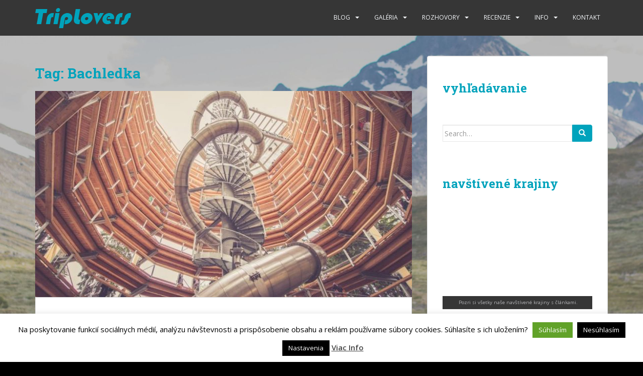

--- FILE ---
content_type: text/html; charset=UTF-8
request_url: https://triplovers.sk/tag/bachledka/
body_size: 19569
content:
<!doctype html>
<!--[if !IE]>
<html class="no-js non-ie" lang="en-US"> <![endif]-->
<!--[if IE 7 ]>
<html class="no-js ie7" lang="en-US"> <![endif]-->
<!--[if IE 8 ]>
<html class="no-js ie8" lang="en-US"> <![endif]-->
<!--[if IE 9 ]>
<html class="no-js ie9" lang="en-US"> <![endif]-->
<!--[if gt IE 9]><!-->
<html class="no-js" lang="en-US"> <!--<![endif]-->
<head>
<meta charset="UTF-8">
<meta name="viewport" content="width=device-width, initial-scale=1">
<meta name="theme-color" content="">
<link rel="profile" href="http://gmpg.org/xfn/11">

<meta name='robots' content='index, follow, max-image-preview:large, max-snippet:-1, max-video-preview:-1' />

	<!-- This site is optimized with the Yoast SEO plugin v21.8 - https://yoast.com/wordpress/plugins/seo/ -->
	<title>Bachledka Archives - TripLovers</title>
	<link rel="canonical" href="https://triplovers.sk/tag/bachledka/" />
	<meta property="og:locale" content="en_US" />
	<meta property="og:type" content="article" />
	<meta property="og:title" content="Bachledka Archives - TripLovers" />
	<meta property="og:url" content="https://triplovers.sk/tag/bachledka/" />
	<meta property="og:site_name" content="TripLovers" />
	<meta name="twitter:card" content="summary_large_image" />
	<script type="application/ld+json" class="yoast-schema-graph">{"@context":"https://schema.org","@graph":[{"@type":"CollectionPage","@id":"https://triplovers.sk/tag/bachledka/","url":"https://triplovers.sk/tag/bachledka/","name":"Bachledka Archives - TripLovers","isPartOf":{"@id":"https://triplovers.sk/#website"},"primaryImageOfPage":{"@id":"https://triplovers.sk/tag/bachledka/#primaryimage"},"image":{"@id":"https://triplovers.sk/tag/bachledka/#primaryimage"},"thumbnailUrl":"https://triplovers.sk/wp-content/uploads/2017/09/TripLovers_CzechRepublic2017_246-768x432-1.jpg","breadcrumb":{"@id":"https://triplovers.sk/tag/bachledka/#breadcrumb"},"inLanguage":"en-US"},{"@type":"ImageObject","inLanguage":"en-US","@id":"https://triplovers.sk/tag/bachledka/#primaryimage","url":"https://triplovers.sk/wp-content/uploads/2017/09/TripLovers_CzechRepublic2017_246-768x432-1.jpg","contentUrl":"https://triplovers.sk/wp-content/uploads/2017/09/TripLovers_CzechRepublic2017_246-768x432-1.jpg","width":768,"height":432},{"@type":"BreadcrumbList","@id":"https://triplovers.sk/tag/bachledka/#breadcrumb","itemListElement":[{"@type":"ListItem","position":1,"name":"Home","item":"https://triplovers.sk/"},{"@type":"ListItem","position":2,"name":"Bachledka"}]},{"@type":"WebSite","@id":"https://triplovers.sk/#website","url":"https://triplovers.sk/","name":"TripLovers","description":"Polroka v Ázii","potentialAction":[{"@type":"SearchAction","target":{"@type":"EntryPoint","urlTemplate":"https://triplovers.sk/?s={search_term_string}"},"query-input":"required name=search_term_string"}],"inLanguage":"en-US"}]}</script>
	<!-- / Yoast SEO plugin. -->


<link rel='dns-prefetch' href='//fonts.googleapis.com' />
<link rel='dns-prefetch' href='//cdn.openshareweb.com' />
<link rel='dns-prefetch' href='//cdn.shareaholic.net' />
<link rel='dns-prefetch' href='//www.shareaholic.net' />
<link rel='dns-prefetch' href='//analytics.shareaholic.com' />
<link rel='dns-prefetch' href='//recs.shareaholic.com' />
<link rel='dns-prefetch' href='//partner.shareaholic.com' />
<link rel="alternate" type="application/rss+xml" title="TripLovers &raquo; Feed" href="https://triplovers.sk/feed/" />
<link rel="alternate" type="application/rss+xml" title="TripLovers &raquo; Comments Feed" href="https://triplovers.sk/comments/feed/" />
<script id="wpp-js" src="https://triplovers.sk/wp-content/plugins/wordpress-popular-posts/assets/js/wpp.min.js?ver=7.3.3" data-sampling="0" data-sampling-rate="100" data-api-url="https://triplovers.sk/wp-json/wordpress-popular-posts" data-post-id="0" data-token="beff47322f" data-lang="0" data-debug="0" type="text/javascript"></script>
<link rel="alternate" type="application/rss+xml" title="TripLovers &raquo; Bachledka Tag Feed" href="https://triplovers.sk/tag/bachledka/feed/" />
<!-- Shareaholic - https://www.shareaholic.com -->
<link rel='preload' href='//cdn.shareaholic.net/assets/pub/shareaholic.js' as='script'/>
<script data-no-minify='1' data-cfasync='false'>
_SHR_SETTINGS = {"endpoints":{"local_recs_url":"https:\/\/triplovers.sk\/wp-admin\/admin-ajax.php?action=shareaholic_permalink_related","ajax_url":"https:\/\/triplovers.sk\/wp-admin\/admin-ajax.php"},"site_id":"6206ab6abace60b2e3a017905ee80ad9"};
</script>
<script data-no-minify='1' data-cfasync='false' src='//cdn.shareaholic.net/assets/pub/shareaholic.js' data-shr-siteid='6206ab6abace60b2e3a017905ee80ad9' async ></script>

<!-- Shareaholic Content Tags -->
<meta name='shareaholic:site_name' content='TripLovers' />
<meta name='shareaholic:language' content='en-US' />
<meta name='shareaholic:article_visibility' content='private' />
<meta name='shareaholic:site_id' content='6206ab6abace60b2e3a017905ee80ad9' />
<meta name='shareaholic:wp_version' content='9.7.13' />

<!-- Shareaholic Content Tags End -->
		<!-- This site uses the Google Analytics by ExactMetrics plugin v8.7.4 - Using Analytics tracking - https://www.exactmetrics.com/ -->
							<script src="//www.googletagmanager.com/gtag/js?id=G-383V8SRVBD"  data-cfasync="false" data-wpfc-render="false" type="text/javascript" async></script>
			<script data-cfasync="false" data-wpfc-render="false" type="text/javascript">
				var em_version = '8.7.4';
				var em_track_user = true;
				var em_no_track_reason = '';
								var ExactMetricsDefaultLocations = {"page_location":"https:\/\/triplovers.sk\/tag\/bachledka\/"};
								if ( typeof ExactMetricsPrivacyGuardFilter === 'function' ) {
					var ExactMetricsLocations = (typeof ExactMetricsExcludeQuery === 'object') ? ExactMetricsPrivacyGuardFilter( ExactMetricsExcludeQuery ) : ExactMetricsPrivacyGuardFilter( ExactMetricsDefaultLocations );
				} else {
					var ExactMetricsLocations = (typeof ExactMetricsExcludeQuery === 'object') ? ExactMetricsExcludeQuery : ExactMetricsDefaultLocations;
				}

								var disableStrs = [
										'ga-disable-G-383V8SRVBD',
									];

				/* Function to detect opted out users */
				function __gtagTrackerIsOptedOut() {
					for (var index = 0; index < disableStrs.length; index++) {
						if (document.cookie.indexOf(disableStrs[index] + '=true') > -1) {
							return true;
						}
					}

					return false;
				}

				/* Disable tracking if the opt-out cookie exists. */
				if (__gtagTrackerIsOptedOut()) {
					for (var index = 0; index < disableStrs.length; index++) {
						window[disableStrs[index]] = true;
					}
				}

				/* Opt-out function */
				function __gtagTrackerOptout() {
					for (var index = 0; index < disableStrs.length; index++) {
						document.cookie = disableStrs[index] + '=true; expires=Thu, 31 Dec 2099 23:59:59 UTC; path=/';
						window[disableStrs[index]] = true;
					}
				}

				if ('undefined' === typeof gaOptout) {
					function gaOptout() {
						__gtagTrackerOptout();
					}
				}
								window.dataLayer = window.dataLayer || [];

				window.ExactMetricsDualTracker = {
					helpers: {},
					trackers: {},
				};
				if (em_track_user) {
					function __gtagDataLayer() {
						dataLayer.push(arguments);
					}

					function __gtagTracker(type, name, parameters) {
						if (!parameters) {
							parameters = {};
						}

						if (parameters.send_to) {
							__gtagDataLayer.apply(null, arguments);
							return;
						}

						if (type === 'event') {
														parameters.send_to = exactmetrics_frontend.v4_id;
							var hookName = name;
							if (typeof parameters['event_category'] !== 'undefined') {
								hookName = parameters['event_category'] + ':' + name;
							}

							if (typeof ExactMetricsDualTracker.trackers[hookName] !== 'undefined') {
								ExactMetricsDualTracker.trackers[hookName](parameters);
							} else {
								__gtagDataLayer('event', name, parameters);
							}
							
						} else {
							__gtagDataLayer.apply(null, arguments);
						}
					}

					__gtagTracker('js', new Date());
					__gtagTracker('set', {
						'developer_id.dNDMyYj': true,
											});
					if ( ExactMetricsLocations.page_location ) {
						__gtagTracker('set', ExactMetricsLocations);
					}
										__gtagTracker('config', 'G-383V8SRVBD', {"forceSSL":"true"} );
										window.gtag = __gtagTracker;										(function () {
						/* https://developers.google.com/analytics/devguides/collection/analyticsjs/ */
						/* ga and __gaTracker compatibility shim. */
						var noopfn = function () {
							return null;
						};
						var newtracker = function () {
							return new Tracker();
						};
						var Tracker = function () {
							return null;
						};
						var p = Tracker.prototype;
						p.get = noopfn;
						p.set = noopfn;
						p.send = function () {
							var args = Array.prototype.slice.call(arguments);
							args.unshift('send');
							__gaTracker.apply(null, args);
						};
						var __gaTracker = function () {
							var len = arguments.length;
							if (len === 0) {
								return;
							}
							var f = arguments[len - 1];
							if (typeof f !== 'object' || f === null || typeof f.hitCallback !== 'function') {
								if ('send' === arguments[0]) {
									var hitConverted, hitObject = false, action;
									if ('event' === arguments[1]) {
										if ('undefined' !== typeof arguments[3]) {
											hitObject = {
												'eventAction': arguments[3],
												'eventCategory': arguments[2],
												'eventLabel': arguments[4],
												'value': arguments[5] ? arguments[5] : 1,
											}
										}
									}
									if ('pageview' === arguments[1]) {
										if ('undefined' !== typeof arguments[2]) {
											hitObject = {
												'eventAction': 'page_view',
												'page_path': arguments[2],
											}
										}
									}
									if (typeof arguments[2] === 'object') {
										hitObject = arguments[2];
									}
									if (typeof arguments[5] === 'object') {
										Object.assign(hitObject, arguments[5]);
									}
									if ('undefined' !== typeof arguments[1].hitType) {
										hitObject = arguments[1];
										if ('pageview' === hitObject.hitType) {
											hitObject.eventAction = 'page_view';
										}
									}
									if (hitObject) {
										action = 'timing' === arguments[1].hitType ? 'timing_complete' : hitObject.eventAction;
										hitConverted = mapArgs(hitObject);
										__gtagTracker('event', action, hitConverted);
									}
								}
								return;
							}

							function mapArgs(args) {
								var arg, hit = {};
								var gaMap = {
									'eventCategory': 'event_category',
									'eventAction': 'event_action',
									'eventLabel': 'event_label',
									'eventValue': 'event_value',
									'nonInteraction': 'non_interaction',
									'timingCategory': 'event_category',
									'timingVar': 'name',
									'timingValue': 'value',
									'timingLabel': 'event_label',
									'page': 'page_path',
									'location': 'page_location',
									'title': 'page_title',
									'referrer' : 'page_referrer',
								};
								for (arg in args) {
																		if (!(!args.hasOwnProperty(arg) || !gaMap.hasOwnProperty(arg))) {
										hit[gaMap[arg]] = args[arg];
									} else {
										hit[arg] = args[arg];
									}
								}
								return hit;
							}

							try {
								f.hitCallback();
							} catch (ex) {
							}
						};
						__gaTracker.create = newtracker;
						__gaTracker.getByName = newtracker;
						__gaTracker.getAll = function () {
							return [];
						};
						__gaTracker.remove = noopfn;
						__gaTracker.loaded = true;
						window['__gaTracker'] = __gaTracker;
					})();
									} else {
										console.log("");
					(function () {
						function __gtagTracker() {
							return null;
						}

						window['__gtagTracker'] = __gtagTracker;
						window['gtag'] = __gtagTracker;
					})();
									}
			</script>
			
							<!-- / Google Analytics by ExactMetrics -->
		<script type="text/javascript">
window._wpemojiSettings = {"baseUrl":"https:\/\/s.w.org\/images\/core\/emoji\/14.0.0\/72x72\/","ext":".png","svgUrl":"https:\/\/s.w.org\/images\/core\/emoji\/14.0.0\/svg\/","svgExt":".svg","source":{"concatemoji":"https:\/\/triplovers.sk\/wp-includes\/js\/wp-emoji-release.min.js?ver=6.2.7"}};
/*! This file is auto-generated */
!function(e,a,t){var n,r,o,i=a.createElement("canvas"),p=i.getContext&&i.getContext("2d");function s(e,t){p.clearRect(0,0,i.width,i.height),p.fillText(e,0,0);e=i.toDataURL();return p.clearRect(0,0,i.width,i.height),p.fillText(t,0,0),e===i.toDataURL()}function c(e){var t=a.createElement("script");t.src=e,t.defer=t.type="text/javascript",a.getElementsByTagName("head")[0].appendChild(t)}for(o=Array("flag","emoji"),t.supports={everything:!0,everythingExceptFlag:!0},r=0;r<o.length;r++)t.supports[o[r]]=function(e){if(p&&p.fillText)switch(p.textBaseline="top",p.font="600 32px Arial",e){case"flag":return s("\ud83c\udff3\ufe0f\u200d\u26a7\ufe0f","\ud83c\udff3\ufe0f\u200b\u26a7\ufe0f")?!1:!s("\ud83c\uddfa\ud83c\uddf3","\ud83c\uddfa\u200b\ud83c\uddf3")&&!s("\ud83c\udff4\udb40\udc67\udb40\udc62\udb40\udc65\udb40\udc6e\udb40\udc67\udb40\udc7f","\ud83c\udff4\u200b\udb40\udc67\u200b\udb40\udc62\u200b\udb40\udc65\u200b\udb40\udc6e\u200b\udb40\udc67\u200b\udb40\udc7f");case"emoji":return!s("\ud83e\udef1\ud83c\udffb\u200d\ud83e\udef2\ud83c\udfff","\ud83e\udef1\ud83c\udffb\u200b\ud83e\udef2\ud83c\udfff")}return!1}(o[r]),t.supports.everything=t.supports.everything&&t.supports[o[r]],"flag"!==o[r]&&(t.supports.everythingExceptFlag=t.supports.everythingExceptFlag&&t.supports[o[r]]);t.supports.everythingExceptFlag=t.supports.everythingExceptFlag&&!t.supports.flag,t.DOMReady=!1,t.readyCallback=function(){t.DOMReady=!0},t.supports.everything||(n=function(){t.readyCallback()},a.addEventListener?(a.addEventListener("DOMContentLoaded",n,!1),e.addEventListener("load",n,!1)):(e.attachEvent("onload",n),a.attachEvent("onreadystatechange",function(){"complete"===a.readyState&&t.readyCallback()})),(e=t.source||{}).concatemoji?c(e.concatemoji):e.wpemoji&&e.twemoji&&(c(e.twemoji),c(e.wpemoji)))}(window,document,window._wpemojiSettings);
</script>
<style type="text/css">
img.wp-smiley,
img.emoji {
	display: inline !important;
	border: none !important;
	box-shadow: none !important;
	height: 1em !important;
	width: 1em !important;
	margin: 0 0.07em !important;
	vertical-align: -0.1em !important;
	background: none !important;
	padding: 0 !important;
}
</style>
	<link rel='stylesheet' id='wp-block-library-css' href='https://triplovers.sk/wp-includes/css/dist/block-library/style.min.css?ver=6.2.7' type='text/css' media='all' />
<link rel='stylesheet' id='classic-theme-styles-css' href='https://triplovers.sk/wp-includes/css/classic-themes.min.css?ver=6.2.7' type='text/css' media='all' />
<style id='global-styles-inline-css' type='text/css'>
body{--wp--preset--color--black: #000000;--wp--preset--color--cyan-bluish-gray: #abb8c3;--wp--preset--color--white: #ffffff;--wp--preset--color--pale-pink: #f78da7;--wp--preset--color--vivid-red: #cf2e2e;--wp--preset--color--luminous-vivid-orange: #ff6900;--wp--preset--color--luminous-vivid-amber: #fcb900;--wp--preset--color--light-green-cyan: #7bdcb5;--wp--preset--color--vivid-green-cyan: #00d084;--wp--preset--color--pale-cyan-blue: #8ed1fc;--wp--preset--color--vivid-cyan-blue: #0693e3;--wp--preset--color--vivid-purple: #9b51e0;--wp--preset--gradient--vivid-cyan-blue-to-vivid-purple: linear-gradient(135deg,rgba(6,147,227,1) 0%,rgb(155,81,224) 100%);--wp--preset--gradient--light-green-cyan-to-vivid-green-cyan: linear-gradient(135deg,rgb(122,220,180) 0%,rgb(0,208,130) 100%);--wp--preset--gradient--luminous-vivid-amber-to-luminous-vivid-orange: linear-gradient(135deg,rgba(252,185,0,1) 0%,rgba(255,105,0,1) 100%);--wp--preset--gradient--luminous-vivid-orange-to-vivid-red: linear-gradient(135deg,rgba(255,105,0,1) 0%,rgb(207,46,46) 100%);--wp--preset--gradient--very-light-gray-to-cyan-bluish-gray: linear-gradient(135deg,rgb(238,238,238) 0%,rgb(169,184,195) 100%);--wp--preset--gradient--cool-to-warm-spectrum: linear-gradient(135deg,rgb(74,234,220) 0%,rgb(151,120,209) 20%,rgb(207,42,186) 40%,rgb(238,44,130) 60%,rgb(251,105,98) 80%,rgb(254,248,76) 100%);--wp--preset--gradient--blush-light-purple: linear-gradient(135deg,rgb(255,206,236) 0%,rgb(152,150,240) 100%);--wp--preset--gradient--blush-bordeaux: linear-gradient(135deg,rgb(254,205,165) 0%,rgb(254,45,45) 50%,rgb(107,0,62) 100%);--wp--preset--gradient--luminous-dusk: linear-gradient(135deg,rgb(255,203,112) 0%,rgb(199,81,192) 50%,rgb(65,88,208) 100%);--wp--preset--gradient--pale-ocean: linear-gradient(135deg,rgb(255,245,203) 0%,rgb(182,227,212) 50%,rgb(51,167,181) 100%);--wp--preset--gradient--electric-grass: linear-gradient(135deg,rgb(202,248,128) 0%,rgb(113,206,126) 100%);--wp--preset--gradient--midnight: linear-gradient(135deg,rgb(2,3,129) 0%,rgb(40,116,252) 100%);--wp--preset--duotone--dark-grayscale: url('#wp-duotone-dark-grayscale');--wp--preset--duotone--grayscale: url('#wp-duotone-grayscale');--wp--preset--duotone--purple-yellow: url('#wp-duotone-purple-yellow');--wp--preset--duotone--blue-red: url('#wp-duotone-blue-red');--wp--preset--duotone--midnight: url('#wp-duotone-midnight');--wp--preset--duotone--magenta-yellow: url('#wp-duotone-magenta-yellow');--wp--preset--duotone--purple-green: url('#wp-duotone-purple-green');--wp--preset--duotone--blue-orange: url('#wp-duotone-blue-orange');--wp--preset--font-size--small: 13px;--wp--preset--font-size--medium: 20px;--wp--preset--font-size--large: 36px;--wp--preset--font-size--x-large: 42px;--wp--preset--spacing--20: 0.44rem;--wp--preset--spacing--30: 0.67rem;--wp--preset--spacing--40: 1rem;--wp--preset--spacing--50: 1.5rem;--wp--preset--spacing--60: 2.25rem;--wp--preset--spacing--70: 3.38rem;--wp--preset--spacing--80: 5.06rem;--wp--preset--shadow--natural: 6px 6px 9px rgba(0, 0, 0, 0.2);--wp--preset--shadow--deep: 12px 12px 50px rgba(0, 0, 0, 0.4);--wp--preset--shadow--sharp: 6px 6px 0px rgba(0, 0, 0, 0.2);--wp--preset--shadow--outlined: 6px 6px 0px -3px rgba(255, 255, 255, 1), 6px 6px rgba(0, 0, 0, 1);--wp--preset--shadow--crisp: 6px 6px 0px rgba(0, 0, 0, 1);}:where(.is-layout-flex){gap: 0.5em;}body .is-layout-flow > .alignleft{float: left;margin-inline-start: 0;margin-inline-end: 2em;}body .is-layout-flow > .alignright{float: right;margin-inline-start: 2em;margin-inline-end: 0;}body .is-layout-flow > .aligncenter{margin-left: auto !important;margin-right: auto !important;}body .is-layout-constrained > .alignleft{float: left;margin-inline-start: 0;margin-inline-end: 2em;}body .is-layout-constrained > .alignright{float: right;margin-inline-start: 2em;margin-inline-end: 0;}body .is-layout-constrained > .aligncenter{margin-left: auto !important;margin-right: auto !important;}body .is-layout-constrained > :where(:not(.alignleft):not(.alignright):not(.alignfull)){max-width: var(--wp--style--global--content-size);margin-left: auto !important;margin-right: auto !important;}body .is-layout-constrained > .alignwide{max-width: var(--wp--style--global--wide-size);}body .is-layout-flex{display: flex;}body .is-layout-flex{flex-wrap: wrap;align-items: center;}body .is-layout-flex > *{margin: 0;}:where(.wp-block-columns.is-layout-flex){gap: 2em;}.has-black-color{color: var(--wp--preset--color--black) !important;}.has-cyan-bluish-gray-color{color: var(--wp--preset--color--cyan-bluish-gray) !important;}.has-white-color{color: var(--wp--preset--color--white) !important;}.has-pale-pink-color{color: var(--wp--preset--color--pale-pink) !important;}.has-vivid-red-color{color: var(--wp--preset--color--vivid-red) !important;}.has-luminous-vivid-orange-color{color: var(--wp--preset--color--luminous-vivid-orange) !important;}.has-luminous-vivid-amber-color{color: var(--wp--preset--color--luminous-vivid-amber) !important;}.has-light-green-cyan-color{color: var(--wp--preset--color--light-green-cyan) !important;}.has-vivid-green-cyan-color{color: var(--wp--preset--color--vivid-green-cyan) !important;}.has-pale-cyan-blue-color{color: var(--wp--preset--color--pale-cyan-blue) !important;}.has-vivid-cyan-blue-color{color: var(--wp--preset--color--vivid-cyan-blue) !important;}.has-vivid-purple-color{color: var(--wp--preset--color--vivid-purple) !important;}.has-black-background-color{background-color: var(--wp--preset--color--black) !important;}.has-cyan-bluish-gray-background-color{background-color: var(--wp--preset--color--cyan-bluish-gray) !important;}.has-white-background-color{background-color: var(--wp--preset--color--white) !important;}.has-pale-pink-background-color{background-color: var(--wp--preset--color--pale-pink) !important;}.has-vivid-red-background-color{background-color: var(--wp--preset--color--vivid-red) !important;}.has-luminous-vivid-orange-background-color{background-color: var(--wp--preset--color--luminous-vivid-orange) !important;}.has-luminous-vivid-amber-background-color{background-color: var(--wp--preset--color--luminous-vivid-amber) !important;}.has-light-green-cyan-background-color{background-color: var(--wp--preset--color--light-green-cyan) !important;}.has-vivid-green-cyan-background-color{background-color: var(--wp--preset--color--vivid-green-cyan) !important;}.has-pale-cyan-blue-background-color{background-color: var(--wp--preset--color--pale-cyan-blue) !important;}.has-vivid-cyan-blue-background-color{background-color: var(--wp--preset--color--vivid-cyan-blue) !important;}.has-vivid-purple-background-color{background-color: var(--wp--preset--color--vivid-purple) !important;}.has-black-border-color{border-color: var(--wp--preset--color--black) !important;}.has-cyan-bluish-gray-border-color{border-color: var(--wp--preset--color--cyan-bluish-gray) !important;}.has-white-border-color{border-color: var(--wp--preset--color--white) !important;}.has-pale-pink-border-color{border-color: var(--wp--preset--color--pale-pink) !important;}.has-vivid-red-border-color{border-color: var(--wp--preset--color--vivid-red) !important;}.has-luminous-vivid-orange-border-color{border-color: var(--wp--preset--color--luminous-vivid-orange) !important;}.has-luminous-vivid-amber-border-color{border-color: var(--wp--preset--color--luminous-vivid-amber) !important;}.has-light-green-cyan-border-color{border-color: var(--wp--preset--color--light-green-cyan) !important;}.has-vivid-green-cyan-border-color{border-color: var(--wp--preset--color--vivid-green-cyan) !important;}.has-pale-cyan-blue-border-color{border-color: var(--wp--preset--color--pale-cyan-blue) !important;}.has-vivid-cyan-blue-border-color{border-color: var(--wp--preset--color--vivid-cyan-blue) !important;}.has-vivid-purple-border-color{border-color: var(--wp--preset--color--vivid-purple) !important;}.has-vivid-cyan-blue-to-vivid-purple-gradient-background{background: var(--wp--preset--gradient--vivid-cyan-blue-to-vivid-purple) !important;}.has-light-green-cyan-to-vivid-green-cyan-gradient-background{background: var(--wp--preset--gradient--light-green-cyan-to-vivid-green-cyan) !important;}.has-luminous-vivid-amber-to-luminous-vivid-orange-gradient-background{background: var(--wp--preset--gradient--luminous-vivid-amber-to-luminous-vivid-orange) !important;}.has-luminous-vivid-orange-to-vivid-red-gradient-background{background: var(--wp--preset--gradient--luminous-vivid-orange-to-vivid-red) !important;}.has-very-light-gray-to-cyan-bluish-gray-gradient-background{background: var(--wp--preset--gradient--very-light-gray-to-cyan-bluish-gray) !important;}.has-cool-to-warm-spectrum-gradient-background{background: var(--wp--preset--gradient--cool-to-warm-spectrum) !important;}.has-blush-light-purple-gradient-background{background: var(--wp--preset--gradient--blush-light-purple) !important;}.has-blush-bordeaux-gradient-background{background: var(--wp--preset--gradient--blush-bordeaux) !important;}.has-luminous-dusk-gradient-background{background: var(--wp--preset--gradient--luminous-dusk) !important;}.has-pale-ocean-gradient-background{background: var(--wp--preset--gradient--pale-ocean) !important;}.has-electric-grass-gradient-background{background: var(--wp--preset--gradient--electric-grass) !important;}.has-midnight-gradient-background{background: var(--wp--preset--gradient--midnight) !important;}.has-small-font-size{font-size: var(--wp--preset--font-size--small) !important;}.has-medium-font-size{font-size: var(--wp--preset--font-size--medium) !important;}.has-large-font-size{font-size: var(--wp--preset--font-size--large) !important;}.has-x-large-font-size{font-size: var(--wp--preset--font-size--x-large) !important;}
.wp-block-navigation a:where(:not(.wp-element-button)){color: inherit;}
:where(.wp-block-columns.is-layout-flex){gap: 2em;}
.wp-block-pullquote{font-size: 1.5em;line-height: 1.6;}
</style>
<link rel='stylesheet' id='cookie-law-info-css' href='https://triplovers.sk/wp-content/plugins/cookie-law-info/legacy/public/css/cookie-law-info-public.css?ver=3.3.2' type='text/css' media='all' />
<link rel='stylesheet' id='cookie-law-info-gdpr-css' href='https://triplovers.sk/wp-content/plugins/cookie-law-info/legacy/public/css/cookie-law-info-gdpr.css?ver=3.3.2' type='text/css' media='all' />
<link rel='stylesheet' id='wordpress-popular-posts-css-css' href='https://triplovers.sk/wp-content/plugins/wordpress-popular-posts/assets/css/wpp.css?ver=7.3.3' type='text/css' media='all' />
<link rel='stylesheet' id='sparkling-bootstrap-css' href='https://triplovers.sk/wp-content/themes/sparkling/assets/css/bootstrap.min.css?ver=6.2.7' type='text/css' media='all' />
<link rel='stylesheet' id='sparkling-icons-css' href='https://triplovers.sk/wp-content/themes/sparkling/assets/css/fontawesome-all.min.css?ver=5.1.1.' type='text/css' media='all' />
<link rel='stylesheet' id='sparkling-fonts-css' href='//fonts.googleapis.com/css?family=Open+Sans%3A400italic%2C400%2C600%2C700%7CRoboto+Slab%3A400%2C300%2C700&#038;ver=6.2.7' type='text/css' media='all' />
<link rel='stylesheet' id='sparkling-style-css' href='https://triplovers.sk/wp-content/themes/sparkling/style.css?ver=2.4.2' type='text/css' media='all' />
<script type='text/javascript' src='https://triplovers.sk/wp-content/plugins/google-analytics-dashboard-for-wp/assets/js/frontend-gtag.min.js?ver=8.7.4' id='exactmetrics-frontend-script-js'></script>
<script data-cfasync="false" data-wpfc-render="false" type="text/javascript" id='exactmetrics-frontend-script-js-extra'>/* <![CDATA[ */
var exactmetrics_frontend = {"js_events_tracking":"true","download_extensions":"zip,mp3,mpeg,pdf,docx,pptx,xlsx,rar","inbound_paths":"[{\"path\":\"\\\/go\\\/\",\"label\":\"affiliate\"},{\"path\":\"\\\/recommend\\\/\",\"label\":\"affiliate\"}]","home_url":"https:\/\/triplovers.sk","hash_tracking":"false","v4_id":"G-383V8SRVBD"};/* ]]> */
</script>
<script type='text/javascript' src='https://triplovers.sk/wp-includes/js/jquery/jquery.min.js?ver=3.6.4' id='jquery-core-js'></script>
<script type='text/javascript' src='https://triplovers.sk/wp-includes/js/jquery/jquery-migrate.min.js?ver=3.4.0' id='jquery-migrate-js'></script>
<script type='text/javascript' id='cookie-law-info-js-extra'>
/* <![CDATA[ */
var Cli_Data = {"nn_cookie_ids":[],"cookielist":[],"non_necessary_cookies":[],"ccpaEnabled":"","ccpaRegionBased":"","ccpaBarEnabled":"","strictlyEnabled":["necessary","obligatoire"],"ccpaType":"gdpr","js_blocking":"","custom_integration":"","triggerDomRefresh":"","secure_cookies":""};
var cli_cookiebar_settings = {"animate_speed_hide":"500","animate_speed_show":"500","background":"#fff","border":"#444","border_on":"","button_1_button_colour":"#000","button_1_button_hover":"#000000","button_1_link_colour":"#fff","button_1_as_button":"1","button_1_new_win":"","button_2_button_colour":"#333","button_2_button_hover":"#292929","button_2_link_colour":"#444","button_2_as_button":"","button_2_hidebar":"","button_3_button_colour":"#000","button_3_button_hover":"#000000","button_3_link_colour":"#fff","button_3_as_button":"1","button_3_new_win":"","button_4_button_colour":"#000","button_4_button_hover":"#000000","button_4_link_colour":"#fff","button_4_as_button":"1","button_7_button_colour":"#61a229","button_7_button_hover":"#4e8221","button_7_link_colour":"#fff","button_7_as_button":"1","button_7_new_win":"","font_family":"inherit","header_fix":"","notify_animate_hide":"1","notify_animate_show":"","notify_div_id":"#cookie-law-info-bar","notify_position_horizontal":"right","notify_position_vertical":"bottom","scroll_close":"","scroll_close_reload":"","accept_close_reload":"","reject_close_reload":"","showagain_tab":"1","showagain_background":"#fff","showagain_border":"#000","showagain_div_id":"#cookie-law-info-again","showagain_x_position":"100px","text":"#000","show_once_yn":"","show_once":"10000","logging_on":"","as_popup":"","popup_overlay":"1","bar_heading_text":"","cookie_bar_as":"banner","popup_showagain_position":"bottom-right","widget_position":"left"};
var log_object = {"ajax_url":"https:\/\/triplovers.sk\/wp-admin\/admin-ajax.php"};
/* ]]> */
</script>
<script type='text/javascript' src='https://triplovers.sk/wp-content/plugins/cookie-law-info/legacy/public/js/cookie-law-info-public.js?ver=3.3.2' id='cookie-law-info-js'></script>
<script type='text/javascript' src='https://triplovers.sk/wp-content/themes/sparkling/assets/js/vendor/bootstrap.min.js?ver=6.2.7' id='sparkling-bootstrapjs-js'></script>
<script type='text/javascript' src='https://triplovers.sk/wp-content/themes/sparkling/assets/js/functions.js?ver=20180503' id='sparkling-functions-js'></script>
<link rel="https://api.w.org/" href="https://triplovers.sk/wp-json/" /><link rel="alternate" type="application/json" href="https://triplovers.sk/wp-json/wp/v2/tags/861" /><link rel="EditURI" type="application/rsd+xml" title="RSD" href="https://triplovers.sk/xmlrpc.php?rsd" />
<link rel="wlwmanifest" type="application/wlwmanifest+xml" href="https://triplovers.sk/wp-includes/wlwmanifest.xml" />
<meta name="generator" content="WordPress 6.2.7" />
<script type='text/javascript' data-cfasync='false'>var _mmunch = {'front': false, 'page': false, 'post': false, 'category': false, 'author': false, 'search': false, 'attachment': false, 'tag': false};_mmunch['tag'] = true;</script><script data-cfasync="false" src="//a.mailmunch.co/app/v1/site.js" id="mailmunch-script" data-plugin="mc_mm" data-mailmunch-site-id="421991" async></script>            <style id="wpp-loading-animation-styles">@-webkit-keyframes bgslide{from{background-position-x:0}to{background-position-x:-200%}}@keyframes bgslide{from{background-position-x:0}to{background-position-x:-200%}}.wpp-widget-block-placeholder,.wpp-shortcode-placeholder{margin:0 auto;width:60px;height:3px;background:#dd3737;background:linear-gradient(90deg,#dd3737 0%,#571313 10%,#dd3737 100%);background-size:200% auto;border-radius:3px;-webkit-animation:bgslide 1s infinite linear;animation:bgslide 1s infinite linear}</style>
            <style type="text/css">a, #infinite-handle span, #secondary .widget .post-content a, .entry-meta a {color:#00a3bc}a:hover, a:focus, a:active, #secondary .widget .post-content a:hover, #secondary .widget .post-content a:focus, .woocommerce nav.woocommerce-pagination ul li a:focus, .woocommerce nav.woocommerce-pagination ul li a:hover, .woocommerce nav.woocommerce-pagination ul li span.current, #secondary .widget a:hover, #secondary .widget a:focus {color: #000000;}.btn-default, .label-default, .flex-caption h2, .btn.btn-default.read-more,button,
              .navigation .wp-pagenavi-pagination span.current,.navigation .wp-pagenavi-pagination a:hover,
              .woocommerce a.button, .woocommerce button.button,
              .woocommerce input.button, .woocommerce #respond input#submit.alt,
              .woocommerce a.button, .woocommerce button.button,
              .woocommerce a.button.alt, .woocommerce button.button.alt, .woocommerce input.button.alt { background-color: #00a3bc; border-color: #00a3bc;}.site-main [class*="navigation"] a, .more-link, .pagination>li>a, .pagination>li>span, .cfa-button { color: #00a3bc}.cfa-button {border-color: #00a3bc;}.btn-default:hover, .btn-default:focus,.label-default[href]:hover, .label-default[href]:focus, .tagcloud a:hover, .tagcloud a:focus, button, .main-content [class*="navigation"] a:hover, .main-content [class*="navigation"] a:focus, #infinite-handle span:hover, #infinite-handle span:focus-within, .btn.btn-default.read-more:hover, .btn.btn-default.read-more:focus, .btn-default:hover, .btn-default:focus, .scroll-to-top:hover, .scroll-to-top:focus, .btn-default:active, .btn-default.active, .site-main [class*="navigation"] a:hover, .site-main [class*="navigation"] a:focus, .more-link:hover, .more-link:focus, #image-navigation .nav-previous a:hover, #image-navigation .nav-previous a:focus, #image-navigation .nav-next a:hover, #image-navigation .nav-next a:focus, .cfa-button:hover, .cfa-button:focus, .woocommerce a.button:hover, .woocommerce a.button:focus, .woocommerce button.button:hover, .woocommerce button.button:focus, .woocommerce input.button:hover, .woocommerce input.button:focus, .woocommerce #respond input#submit.alt:hover, .woocommerce #respond input#submit.alt:focus, .woocommerce a.button:hover, .woocommerce a.button:focus, .woocommerce button.button:hover, .woocommerce button.button:focus, .woocommerce input.button:hover, .woocommerce input.button:focus, .woocommerce a.button.alt:hover, .woocommerce a.button.alt:focus, .woocommerce button.button.alt:hover, .woocommerce button.button.alt:focus, .woocommerce input.button.alt:hover, .woocommerce input.button.alt:focus, a:hover .flex-caption h2 { background-color: #00a3bc; border-color: #00a3bc; }.pagination>li>a:focus, .pagination>li>a:hover, .pagination>li>span:focus-within, .pagination>li>span:hover {color: #00a3bc;}.cfa { background-color: #ffffff; } .cfa-button:hover a {color: #ffffff;}.cfa-text { color: #00a3bc;}.cfa-button {border-color: #00a3bc; color: #00a3bc;}h1, h2, h3, h4, h5, h6, .h1, .h2, .h3, .h4, .h5, .h6, .entry-title, .entry-title a {color: #00a3bc;}.navbar-default .navbar-nav > li > a, .navbar-default .navbar-nav.sparkling-mobile-menu > li:hover > a, .navbar-default .navbar-nav.sparkling-mobile-menu > li:hover > .caret, .navbar-default .navbar-nav > li, .navbar-default .navbar-nav > .open > a, .navbar-default .navbar-nav > .open > a:hover, .navbar-default .navbar-nav > .open > a:focus { color: #f5f7fa;}@media (max-width: 767px){ .navbar-default .navbar-nav > li:hover > a, .navbar-default .navbar-nav > li:hover > .caret{ color: #f5f7fa!important ;} }.navbar-default .navbar-nav > li:hover > a, .navbar-default .navbar-nav > li:focus-within > a, .navbar-nav > li:hover > .caret, .navbar-nav > li:focus-within > .caret, .navbar-default .navbar-nav.sparkling-mobile-menu > li.open > a, .navbar-default .navbar-nav.sparkling-mobile-menu > li.open > .caret, .navbar-default .navbar-nav > li:hover, .navbar-default .navbar-nav > li:focus-within, .navbar-default .navbar-nav > .active > a, .navbar-default .navbar-nav > .active > .caret, .navbar-default .navbar-nav > .active > a:hover, .navbar-default .navbar-nav > .active > a:focus, .navbar-default .navbar-nav > li > a:hover, .navbar-default .navbar-nav > li > a:focus, .navbar-default .navbar-nav > .open > a, .navbar-default .navbar-nav > .open > a:hover, .navbar-default .navbar-nav > .open > a:focus {color: #00a3bc;}@media (max-width: 767px){ .navbar-default .navbar-nav > li.open > a, .navbar-default .navbar-nav > li.open > .caret { color: #00a3bc !important; } }.dropdown-menu {background-color: #363636;}.navbar-default .navbar-nav .open .dropdown-menu > li > a, .dropdown-menu > li > a, .dropdown-menu > li > .caret { color: #ffffff;}.navbar-default .navbar-nav .dropdown-menu > li:hover, .navbar-default .navbar-nav .dropdown-menu > li:focus-within, .dropdown-menu > .active {background-color: #00a3bc;}@media (max-width: 767px) {.navbar-default .navbar-nav .dropdown-menu > li:hover, .navbar-default .navbar-nav .dropdown-menu > li:focus, .dropdown-menu > .active {background: transparent;} }.dropdown-menu>.active>a, .dropdown-menu>.active>a:focus, .dropdown-menu>.active>a:hover, .dropdown-menu>.active>.caret, .dropdown-menu>li>a:focus, .dropdown-menu>li>a:hover, .dropdown-menu>li:hover>a, .dropdown-menu>li:hover>.caret {color:#ffffff;}@media (max-width: 767px) {.navbar-default .navbar-nav .open .dropdown-menu > .active > a, .navbar-default .navbar-nav .dropdown-menu > li.active > .caret, .navbar-default .navbar-nav .dropdown-menu > li.open > a, .navbar-default .navbar-nav li.open > a, .navbar-default .navbar-nav li.open > .caret {color:#ffffff;} }.navbar-default .navbar-nav .current-menu-ancestor a.dropdown-toggle { color: #ffffff;}#footer-area, .site-info, .site-info caption, #footer-area caption {color: #999999;}.site-info a, #footer-area a {color: #dadada;}body, .entry-content {color:#000000}</style><style type="text/css">.broken_link, a.broken_link {
	text-decoration: line-through;
}</style>		<style type="text/css">
				.navbar > .container .navbar-brand {
			color: #dadada;
		}
		</style>
	<style type="text/css" id="custom-background-css">
body.custom-background { background-color: #000000; background-image: url("https://triplovers.sk/wp-content/uploads/2021/01/x050.jpg"); background-position: left top; background-size: cover; background-repeat: no-repeat; background-attachment: fixed; }
</style>
	<link rel="icon" href="https://triplovers.sk/wp-content/uploads/2018/05/cropped-TripLovers_v2_favicon-32x32.png" sizes="32x32" />
<link rel="icon" href="https://triplovers.sk/wp-content/uploads/2018/05/cropped-TripLovers_v2_favicon-192x192.png" sizes="192x192" />
<link rel="apple-touch-icon" href="https://triplovers.sk/wp-content/uploads/2018/05/cropped-TripLovers_v2_favicon-180x180.png" />
<meta name="msapplication-TileImage" content="https://triplovers.sk/wp-content/uploads/2018/05/cropped-TripLovers_v2_favicon-270x270.png" />
		<style type="text/css" id="wp-custom-css">
			.single .single-featured {
  display: none;
}
.single .post-inner-content.secondary-content-box {
  display: none;
}		</style>
		
</head>

<body class="archive tag tag-bachledka tag-861 custom-background group-blog">
	<svg xmlns="http://www.w3.org/2000/svg" viewBox="0 0 0 0" width="0" height="0" focusable="false" role="none" style="visibility: hidden; position: absolute; left: -9999px; overflow: hidden;" ><defs><filter id="wp-duotone-dark-grayscale"><feColorMatrix color-interpolation-filters="sRGB" type="matrix" values=" .299 .587 .114 0 0 .299 .587 .114 0 0 .299 .587 .114 0 0 .299 .587 .114 0 0 " /><feComponentTransfer color-interpolation-filters="sRGB" ><feFuncR type="table" tableValues="0 0.49803921568627" /><feFuncG type="table" tableValues="0 0.49803921568627" /><feFuncB type="table" tableValues="0 0.49803921568627" /><feFuncA type="table" tableValues="1 1" /></feComponentTransfer><feComposite in2="SourceGraphic" operator="in" /></filter></defs></svg><svg xmlns="http://www.w3.org/2000/svg" viewBox="0 0 0 0" width="0" height="0" focusable="false" role="none" style="visibility: hidden; position: absolute; left: -9999px; overflow: hidden;" ><defs><filter id="wp-duotone-grayscale"><feColorMatrix color-interpolation-filters="sRGB" type="matrix" values=" .299 .587 .114 0 0 .299 .587 .114 0 0 .299 .587 .114 0 0 .299 .587 .114 0 0 " /><feComponentTransfer color-interpolation-filters="sRGB" ><feFuncR type="table" tableValues="0 1" /><feFuncG type="table" tableValues="0 1" /><feFuncB type="table" tableValues="0 1" /><feFuncA type="table" tableValues="1 1" /></feComponentTransfer><feComposite in2="SourceGraphic" operator="in" /></filter></defs></svg><svg xmlns="http://www.w3.org/2000/svg" viewBox="0 0 0 0" width="0" height="0" focusable="false" role="none" style="visibility: hidden; position: absolute; left: -9999px; overflow: hidden;" ><defs><filter id="wp-duotone-purple-yellow"><feColorMatrix color-interpolation-filters="sRGB" type="matrix" values=" .299 .587 .114 0 0 .299 .587 .114 0 0 .299 .587 .114 0 0 .299 .587 .114 0 0 " /><feComponentTransfer color-interpolation-filters="sRGB" ><feFuncR type="table" tableValues="0.54901960784314 0.98823529411765" /><feFuncG type="table" tableValues="0 1" /><feFuncB type="table" tableValues="0.71764705882353 0.25490196078431" /><feFuncA type="table" tableValues="1 1" /></feComponentTransfer><feComposite in2="SourceGraphic" operator="in" /></filter></defs></svg><svg xmlns="http://www.w3.org/2000/svg" viewBox="0 0 0 0" width="0" height="0" focusable="false" role="none" style="visibility: hidden; position: absolute; left: -9999px; overflow: hidden;" ><defs><filter id="wp-duotone-blue-red"><feColorMatrix color-interpolation-filters="sRGB" type="matrix" values=" .299 .587 .114 0 0 .299 .587 .114 0 0 .299 .587 .114 0 0 .299 .587 .114 0 0 " /><feComponentTransfer color-interpolation-filters="sRGB" ><feFuncR type="table" tableValues="0 1" /><feFuncG type="table" tableValues="0 0.27843137254902" /><feFuncB type="table" tableValues="0.5921568627451 0.27843137254902" /><feFuncA type="table" tableValues="1 1" /></feComponentTransfer><feComposite in2="SourceGraphic" operator="in" /></filter></defs></svg><svg xmlns="http://www.w3.org/2000/svg" viewBox="0 0 0 0" width="0" height="0" focusable="false" role="none" style="visibility: hidden; position: absolute; left: -9999px; overflow: hidden;" ><defs><filter id="wp-duotone-midnight"><feColorMatrix color-interpolation-filters="sRGB" type="matrix" values=" .299 .587 .114 0 0 .299 .587 .114 0 0 .299 .587 .114 0 0 .299 .587 .114 0 0 " /><feComponentTransfer color-interpolation-filters="sRGB" ><feFuncR type="table" tableValues="0 0" /><feFuncG type="table" tableValues="0 0.64705882352941" /><feFuncB type="table" tableValues="0 1" /><feFuncA type="table" tableValues="1 1" /></feComponentTransfer><feComposite in2="SourceGraphic" operator="in" /></filter></defs></svg><svg xmlns="http://www.w3.org/2000/svg" viewBox="0 0 0 0" width="0" height="0" focusable="false" role="none" style="visibility: hidden; position: absolute; left: -9999px; overflow: hidden;" ><defs><filter id="wp-duotone-magenta-yellow"><feColorMatrix color-interpolation-filters="sRGB" type="matrix" values=" .299 .587 .114 0 0 .299 .587 .114 0 0 .299 .587 .114 0 0 .299 .587 .114 0 0 " /><feComponentTransfer color-interpolation-filters="sRGB" ><feFuncR type="table" tableValues="0.78039215686275 1" /><feFuncG type="table" tableValues="0 0.94901960784314" /><feFuncB type="table" tableValues="0.35294117647059 0.47058823529412" /><feFuncA type="table" tableValues="1 1" /></feComponentTransfer><feComposite in2="SourceGraphic" operator="in" /></filter></defs></svg><svg xmlns="http://www.w3.org/2000/svg" viewBox="0 0 0 0" width="0" height="0" focusable="false" role="none" style="visibility: hidden; position: absolute; left: -9999px; overflow: hidden;" ><defs><filter id="wp-duotone-purple-green"><feColorMatrix color-interpolation-filters="sRGB" type="matrix" values=" .299 .587 .114 0 0 .299 .587 .114 0 0 .299 .587 .114 0 0 .299 .587 .114 0 0 " /><feComponentTransfer color-interpolation-filters="sRGB" ><feFuncR type="table" tableValues="0.65098039215686 0.40392156862745" /><feFuncG type="table" tableValues="0 1" /><feFuncB type="table" tableValues="0.44705882352941 0.4" /><feFuncA type="table" tableValues="1 1" /></feComponentTransfer><feComposite in2="SourceGraphic" operator="in" /></filter></defs></svg><svg xmlns="http://www.w3.org/2000/svg" viewBox="0 0 0 0" width="0" height="0" focusable="false" role="none" style="visibility: hidden; position: absolute; left: -9999px; overflow: hidden;" ><defs><filter id="wp-duotone-blue-orange"><feColorMatrix color-interpolation-filters="sRGB" type="matrix" values=" .299 .587 .114 0 0 .299 .587 .114 0 0 .299 .587 .114 0 0 .299 .587 .114 0 0 " /><feComponentTransfer color-interpolation-filters="sRGB" ><feFuncR type="table" tableValues="0.098039215686275 1" /><feFuncG type="table" tableValues="0 0.66274509803922" /><feFuncB type="table" tableValues="0.84705882352941 0.41960784313725" /><feFuncA type="table" tableValues="1 1" /></feComponentTransfer><feComposite in2="SourceGraphic" operator="in" /></filter></defs></svg><a class="sr-only sr-only-focusable" href="#content">Skip to main content</a>
<div id="page" class="hfeed site">

	<header id="masthead" class="site-header" role="banner">
		<nav class="navbar navbar-default
		navbar-fixed-top" role="navigation">
			<div class="container">
				<div class="row">
					<div class="site-navigation-inner col-sm-12">
						<div class="navbar-header">


														<div id="logo">
																																<a href="https://triplovers.sk/"><img src="https://triplovers.sk/wp-content/uploads/2018/11/cropped-TripLovers_logo_v2.png"  height="71" width="202" alt="TripLovers"/></a>
																																</div><!-- end of #logo -->

							<button type="button" class="btn navbar-toggle" data-toggle="collapse" data-target=".navbar-ex1-collapse">
								<span class="sr-only">Toggle navigation</span>
								<span class="icon-bar"></span>
								<span class="icon-bar"></span>
								<span class="icon-bar"></span>
							</button>
						</div>



						<div class="collapse navbar-collapse navbar-ex1-collapse"><ul id="menu-mainmenu_sk" class="nav navbar-nav"><li id="menu-item-13893" class="menu-item menu-item-type-custom menu-item-object-custom menu-item-has-children menu-item-13893 dropdown"><a href="#" data-ps2id-api="true">Blog</a><span class="caret sparkling-dropdown"></span>
<ul role="menu" class=" dropdown-menu">
	<li id="menu-item-35547" class="menu-item menu-item-type-custom menu-item-object-custom menu-item-has-children menu-item-35547 dropdown"><a href="#" data-ps2id-api="true">Amerika</a><span class="caret sparkling-dropdown"></span>
	<ul role="menu" class=" dropdown-menu">
		<li id="menu-item-31341" class="menu-item menu-item-type-taxonomy menu-item-object-category menu-item-has-children menu-item-31341 dropdown"><a href="https://triplovers.sk/category/juzna-amerika/" data-ps2id-api="true">Južná Amerika</a><span class="caret sparkling-dropdown"></span>
		<ul role="menu" class=" dropdown-menu">
			<li id="menu-item-31342" class="menu-item menu-item-type-taxonomy menu-item-object-category menu-item-31342"><a href="https://triplovers.sk/category/juzna-amerika/bolivia/" data-ps2id-api="true">Bolívia</a></li>
			<li id="menu-item-31343" class="menu-item menu-item-type-taxonomy menu-item-object-category menu-item-31343"><a href="https://triplovers.sk/category/juzna-amerika/peru/" data-ps2id-api="true">Peru</a></li>
		</ul>
</li>
	</ul>
</li>
	<li id="menu-item-10390" class="menu-item menu-item-type-custom menu-item-object-custom menu-item-has-children menu-item-10390 dropdown"><a href="#" data-ps2id-api="true">Ázia</a><span class="caret sparkling-dropdown"></span>
	<ul role="menu" class=" dropdown-menu">
		<li id="menu-item-35969" class="menu-item menu-item-type-taxonomy menu-item-object-category menu-item-has-children menu-item-35969 dropdown"><a href="https://triplovers.sk/category/blizky-vychod/" data-ps2id-api="true">Blízky východ</a><span class="caret sparkling-dropdown"></span>
		<ul role="menu" class=" dropdown-menu">
			<li id="menu-item-41428" class="menu-item menu-item-type-taxonomy menu-item-object-category menu-item-41428"><a href="https://triplovers.sk/category/blizky-vychod/turecko/" data-ps2id-api="true">Turecko</a></li>
			<li id="menu-item-35970" class="menu-item menu-item-type-taxonomy menu-item-object-category menu-item-35970"><a href="https://triplovers.sk/category/blizky-vychod/uae/" data-ps2id-api="true">UAE</a></li>
		</ul>
</li>
		<li id="menu-item-13970" class="menu-item menu-item-type-custom menu-item-object-custom menu-item-has-children menu-item-13970 dropdown"><a href="#" data-ps2id-api="true">Juhovýchodná Ázia</a><span class="caret sparkling-dropdown"></span>
		<ul role="menu" class=" dropdown-menu">
			<li id="menu-item-13888" class="menu-item menu-item-type-taxonomy menu-item-object-category menu-item-13888"><a href="https://triplovers.sk/category/juhovychodna-azia/laos/" data-ps2id-api="true">Laos</a></li>
			<li id="menu-item-16307" class="menu-item menu-item-type-taxonomy menu-item-object-category menu-item-16307"><a href="https://triplovers.sk/category/juhovychodna-azia/kambodza/" data-ps2id-api="true">Kambodža</a></li>
			<li id="menu-item-13887" class="menu-item menu-item-type-taxonomy menu-item-object-category menu-item-13887"><a href="https://triplovers.sk/category/juhovychodna-azia/malajzia/" data-ps2id-api="true">Malajzia</a></li>
			<li id="menu-item-13889" class="menu-item menu-item-type-taxonomy menu-item-object-category menu-item-13889"><a href="https://triplovers.sk/category/juhovychodna-azia/mjanmarsko/" data-ps2id-api="true">Mjanmarsko</a></li>
			<li id="menu-item-13894" class="menu-item menu-item-type-taxonomy menu-item-object-category menu-item-13894"><a href="https://triplovers.sk/category/juhovychodna-azia/singapur/" data-ps2id-api="true">Singapur</a></li>
			<li id="menu-item-13891" class="menu-item menu-item-type-taxonomy menu-item-object-category menu-item-13891"><a href="https://triplovers.sk/category/juhovychodna-azia/thajsko/" data-ps2id-api="true">Thajsko</a></li>
			<li id="menu-item-26621" class="menu-item menu-item-type-taxonomy menu-item-object-category menu-item-26621"><a href="https://triplovers.sk/category/juhovychodna-azia/vietnam/" data-ps2id-api="true">Vietnam</a></li>
		</ul>
</li>
		<li id="menu-item-26701" class="menu-item menu-item-type-custom menu-item-object-custom menu-item-has-children menu-item-26701 dropdown"><a href="#" data-ps2id-api="true">Južná Ázia</a><span class="caret sparkling-dropdown"></span>
		<ul role="menu" class=" dropdown-menu">
			<li id="menu-item-26702" class="menu-item menu-item-type-taxonomy menu-item-object-category menu-item-26702"><a href="https://triplovers.sk/category/juzna-azia/nepal/" data-ps2id-api="true">Nepál</a></li>
			<li id="menu-item-35971" class="menu-item menu-item-type-taxonomy menu-item-object-category menu-item-35971"><a href="https://triplovers.sk/category/juzna-azia/sri-lanka/" data-ps2id-api="true">Srí Lanka</a></li>
		</ul>
</li>
		<li id="menu-item-30839" class="menu-item menu-item-type-custom menu-item-object-custom menu-item-has-children menu-item-30839 dropdown"><a href="#" data-ps2id-api="true">Západná Ázia</a><span class="caret sparkling-dropdown"></span>
		<ul role="menu" class=" dropdown-menu">
			<li id="menu-item-28861" class="menu-item menu-item-type-taxonomy menu-item-object-category menu-item-28861"><a href="https://triplovers.sk/category/vychodna-europa/gruzinsko/" data-ps2id-api="true">Gruzínsko</a></li>
		</ul>
</li>
	</ul>
</li>
	<li id="menu-item-10389" class="menu-item menu-item-type-custom menu-item-object-custom menu-item-has-children menu-item-10389 dropdown"><a href="#" data-ps2id-api="true">Európa</a><span class="caret sparkling-dropdown"></span>
	<ul role="menu" class=" dropdown-menu">
		<li id="menu-item-31336" class="menu-item menu-item-type-taxonomy menu-item-object-category menu-item-has-children menu-item-31336 dropdown"><a href="https://triplovers.sk/category/europa/balkan/" data-ps2id-api="true">Balkán</a><span class="caret sparkling-dropdown"></span>
		<ul role="menu" class=" dropdown-menu">
			<li id="menu-item-39041" class="menu-item menu-item-type-taxonomy menu-item-object-category menu-item-39041"><a href="https://triplovers.sk/category/europa/balkan/albansko/" data-ps2id-api="true">Albánsko</a></li>
			<li id="menu-item-39663" class="menu-item menu-item-type-taxonomy menu-item-object-category menu-item-39663"><a href="https://triplovers.sk/category/europa/balkan/bosna-a-hercegovina/" data-ps2id-api="true">Bosna a Hercegovina</a></li>
			<li id="menu-item-34638" class="menu-item menu-item-type-taxonomy menu-item-object-category menu-item-34638"><a href="https://triplovers.sk/category/europa/balkan/bulharsko/" data-ps2id-api="true">Bulharsko</a></li>
			<li id="menu-item-28845" class="menu-item menu-item-type-taxonomy menu-item-object-category menu-item-28845"><a href="https://triplovers.sk/category/juzna-europa/chorvatsko/" data-ps2id-api="true">Chorvátsko</a></li>
			<li id="menu-item-28847" class="menu-item menu-item-type-taxonomy menu-item-object-category menu-item-28847"><a href="https://triplovers.sk/category/juzna-europa/grecko/" data-ps2id-api="true">Grécko</a></li>
			<li id="menu-item-28848" class="menu-item menu-item-type-taxonomy menu-item-object-category menu-item-28848"><a href="https://triplovers.sk/category/europa/balkan/macedonsko/" data-ps2id-api="true">Macedónsko</a></li>
			<li id="menu-item-31339" class="menu-item menu-item-type-taxonomy menu-item-object-category menu-item-31339"><a href="https://triplovers.sk/category/europa/balkan/rumunsko-balkan/" data-ps2id-api="true">Rumunsko</a></li>
		</ul>
</li>
		<li id="menu-item-7038" class="menu-item menu-item-type-taxonomy menu-item-object-category menu-item-has-children menu-item-7038 dropdown"><a href="https://triplovers.sk/category/europa/benelux/" data-ps2id-api="true">Benelux</a><span class="caret sparkling-dropdown"></span>
		<ul role="menu" class=" dropdown-menu">
			<li id="menu-item-28844" class="menu-item menu-item-type-taxonomy menu-item-object-category menu-item-28844"><a href="https://triplovers.sk/category/europa/benelux/belgicko/" data-ps2id-api="true">Belgicko</a></li>
		</ul>
</li>
		<li id="menu-item-7039" class="menu-item menu-item-type-taxonomy menu-item-object-category menu-item-has-children menu-item-7039 dropdown"><a href="https://triplovers.sk/category/juzna-europa/" data-ps2id-api="true">Južná Európa</a><span class="caret sparkling-dropdown"></span>
		<ul role="menu" class=" dropdown-menu">
			<li id="menu-item-28846" class="menu-item menu-item-type-taxonomy menu-item-object-category menu-item-28846"><a href="https://triplovers.sk/category/juzna-europa/gibraltar/" data-ps2id-api="true">Gibraltár</a></li>
			<li id="menu-item-28849" class="menu-item menu-item-type-taxonomy menu-item-object-category menu-item-28849"><a href="https://triplovers.sk/category/juzna-europa/spanielsko/" data-ps2id-api="true">Španielsko</a></li>
			<li id="menu-item-28850" class="menu-item menu-item-type-taxonomy menu-item-object-category menu-item-28850"><a href="https://triplovers.sk/category/juzna-europa/taliansko/" data-ps2id-api="true">Taliansko</a></li>
		</ul>
</li>
		<li id="menu-item-7040" class="menu-item menu-item-type-taxonomy menu-item-object-category menu-item-has-children menu-item-7040 dropdown"><a href="https://triplovers.sk/category/pobaltie/" data-ps2id-api="true">Pobaltie</a><span class="caret sparkling-dropdown"></span>
		<ul role="menu" class=" dropdown-menu">
			<li id="menu-item-28851" class="menu-item menu-item-type-taxonomy menu-item-object-category menu-item-28851"><a href="https://triplovers.sk/category/pobaltie/estonsko/" data-ps2id-api="true">Estónsko</a></li>
			<li id="menu-item-28852" class="menu-item menu-item-type-taxonomy menu-item-object-category menu-item-28852"><a href="https://triplovers.sk/category/pobaltie/litva/" data-ps2id-api="true">Litva</a></li>
			<li id="menu-item-28853" class="menu-item menu-item-type-taxonomy menu-item-object-category menu-item-28853"><a href="https://triplovers.sk/category/pobaltie/lotyssko/" data-ps2id-api="true">Lotyšsko</a></li>
		</ul>
</li>
		<li id="menu-item-7041" class="menu-item menu-item-type-taxonomy menu-item-object-category menu-item-has-children menu-item-7041 dropdown"><a href="https://triplovers.sk/category/skandinavia/" data-ps2id-api="true">Škandinávia</a><span class="caret sparkling-dropdown"></span>
		<ul role="menu" class=" dropdown-menu">
			<li id="menu-item-28855" class="menu-item menu-item-type-taxonomy menu-item-object-category menu-item-28855"><a href="https://triplovers.sk/category/skandinavia/norsko/" data-ps2id-api="true">Nórsko</a></li>
			<li id="menu-item-40983" class="menu-item menu-item-type-taxonomy menu-item-object-category menu-item-40983"><a href="https://triplovers.sk/category/skandinavia/dansko/" data-ps2id-api="true">Dánsko</a></li>
			<li id="menu-item-40982" class="menu-item menu-item-type-taxonomy menu-item-object-category menu-item-40982"><a href="https://triplovers.sk/category/skandinavia/svedsko/" data-ps2id-api="true">Švédsko</a></li>
		</ul>
</li>
		<li id="menu-item-7042" class="menu-item menu-item-type-taxonomy menu-item-object-category menu-item-has-children menu-item-7042 dropdown"><a href="https://triplovers.sk/category/stredna-europa/" data-ps2id-api="true">Stredná Európa</a><span class="caret sparkling-dropdown"></span>
		<ul role="menu" class=" dropdown-menu">
			<li id="menu-item-28857" class="menu-item menu-item-type-taxonomy menu-item-object-category menu-item-28857"><a href="https://triplovers.sk/category/stredna-europa/cesko/" data-ps2id-api="true">Česko</a></li>
			<li id="menu-item-28905" class="menu-item menu-item-type-taxonomy menu-item-object-category menu-item-28905"><a href="https://triplovers.sk/category/stredna-europa/nemecko/" data-ps2id-api="true">Nemecko</a></li>
			<li id="menu-item-34639" class="menu-item menu-item-type-taxonomy menu-item-object-category menu-item-34639"><a href="https://triplovers.sk/category/stredna-europa/polsko/" data-ps2id-api="true">Poľsko</a></li>
			<li id="menu-item-28859" class="menu-item menu-item-type-taxonomy menu-item-object-category menu-item-28859"><a href="https://triplovers.sk/category/stredna-europa/rakusko/" data-ps2id-api="true">Rakúsko</a></li>
			<li id="menu-item-28860" class="menu-item menu-item-type-taxonomy menu-item-object-category menu-item-28860"><a href="https://triplovers.sk/category/stredna-europa/slovensko/" data-ps2id-api="true">Slovensko</a></li>
			<li id="menu-item-31346" class="menu-item menu-item-type-taxonomy menu-item-object-category menu-item-31346"><a href="https://triplovers.sk/category/stredna-europa/slovinsko/" data-ps2id-api="true">Slovinsko</a></li>
			<li id="menu-item-38997" class="menu-item menu-item-type-taxonomy menu-item-object-category menu-item-38997"><a href="https://triplovers.sk/category/stredna-europa/svajciarsko/" data-ps2id-api="true">Švajčiarsko</a></li>
		</ul>
</li>
		<li id="menu-item-7043" class="menu-item menu-item-type-taxonomy menu-item-object-category menu-item-has-children menu-item-7043 dropdown"><a href="https://triplovers.sk/category/vychodna-europa/" data-ps2id-api="true">Východná Európa</a><span class="caret sparkling-dropdown"></span>
		<ul role="menu" class=" dropdown-menu">
			<li id="menu-item-30841" class="menu-item menu-item-type-taxonomy menu-item-object-category menu-item-30841"><a href="https://triplovers.sk/category/vychodna-europa/ukrajina/" data-ps2id-api="true">Ukrajina</a></li>
		</ul>
</li>
	</ul>
</li>
	<li id="menu-item-38852" class="menu-item menu-item-type-taxonomy menu-item-object-category menu-item-has-children menu-item-38852 dropdown"><a href="https://triplovers.sk/category/uzitocne/" data-ps2id-api="true">Užitočné</a><span class="caret sparkling-dropdown"></span>
	<ul role="menu" class=" dropdown-menu">
		<li id="menu-item-38992" class="menu-item menu-item-type-taxonomy menu-item-object-category menu-item-38992"><a href="https://triplovers.sk/category/uzitocne/ako-chuti-cestovanie/" data-ps2id-api="true">Ako chutí cestovanie</a></li>
		<li id="menu-item-40471" class="menu-item menu-item-type-taxonomy menu-item-object-category menu-item-40471"><a href="https://triplovers.sk/category/uzitocne/cestovanie-s-detmi/" data-ps2id-api="true">Cestovanie s detmi</a></li>
		<li id="menu-item-40470" class="menu-item menu-item-type-taxonomy menu-item-object-category menu-item-40470"><a href="https://triplovers.sk/category/uzitocne/karavan/" data-ps2id-api="true">Karavan</a></li>
		<li id="menu-item-38849" class="menu-item menu-item-type-taxonomy menu-item-object-category menu-item-38849"><a href="https://triplovers.sk/category/uzitocne/kolko-stoji-cestovanie/" data-ps2id-api="true">Koľko stojí cestovanie</a></li>
		<li id="menu-item-38850" class="menu-item menu-item-type-taxonomy menu-item-object-category menu-item-38850"><a href="https://triplovers.sk/category/uzitocne/spanie-v-aute/" data-ps2id-api="true">Spanie v aute</a></li>
		<li id="menu-item-38853" class="menu-item menu-item-type-taxonomy menu-item-object-category menu-item-38853"><a href="https://triplovers.sk/category/uzitocne/rozne/" data-ps2id-api="true">Rôzne</a></li>
	</ul>
</li>
	<li id="menu-item-29245" class="menu-item menu-item-type-post_type menu-item-object-page menu-item-29245"><a href="https://triplovers.sk/vip-blog-2/" data-ps2id-api="true">VIP blog</a></li>
</ul>
</li>
<li id="menu-item-1594" class="menu-item menu-item-type-custom menu-item-object-custom menu-item-has-children menu-item-1594 dropdown"><a href="#" data-ps2id-api="true">Galéria</a><span class="caret sparkling-dropdown"></span>
<ul role="menu" class=" dropdown-menu">
	<li id="menu-item-32528" class="menu-item menu-item-type-custom menu-item-object-custom menu-item-has-children menu-item-32528 dropdown"><a href="#" data-ps2id-api="true">Amerika</a><span class="caret sparkling-dropdown"></span>
	<ul role="menu" class=" dropdown-menu">
		<li id="menu-item-32533" class="menu-item menu-item-type-custom menu-item-object-custom menu-item-has-children menu-item-32533 dropdown"><a href="#" data-ps2id-api="true">Južná Amerika</a><span class="caret sparkling-dropdown"></span>
		<ul role="menu" class=" dropdown-menu">
			<li id="menu-item-33204" class="menu-item menu-item-type-post_type menu-item-object-page menu-item-33204"><a href="https://triplovers.sk/juzna-amerika/bolivia/" data-ps2id-api="true">Bolívia</a></li>
			<li id="menu-item-33203" class="menu-item menu-item-type-post_type menu-item-object-page menu-item-33203"><a href="https://triplovers.sk/juzna-amerika/peru/" data-ps2id-api="true">Peru</a></li>
		</ul>
</li>
	</ul>
</li>
	<li id="menu-item-8546" class="menu-item menu-item-type-custom menu-item-object-custom menu-item-has-children menu-item-8546 dropdown"><a href="#" data-ps2id-api="true">Ázia</a><span class="caret sparkling-dropdown"></span>
	<ul role="menu" class=" dropdown-menu">
		<li id="menu-item-8547" class="menu-item menu-item-type-custom menu-item-object-custom menu-item-has-children menu-item-8547 dropdown"><a href="#" data-ps2id-api="true">Juhovýchodná Ázia</a><span class="caret sparkling-dropdown"></span>
		<ul role="menu" class=" dropdown-menu">
			<li id="menu-item-14423" class="menu-item menu-item-type-post_type menu-item-object-page menu-item-14423"><a href="https://triplovers.sk/azia/kambodza/" data-ps2id-api="true">Kambodža</a></li>
			<li id="menu-item-10622" class="menu-item menu-item-type-post_type menu-item-object-page menu-item-10622"><a href="https://triplovers.sk/azia/laos/" data-ps2id-api="true">Laos</a></li>
			<li id="menu-item-8767" class="menu-item menu-item-type-post_type menu-item-object-page menu-item-8767"><a href="https://triplovers.sk/azia/malajzia/" data-ps2id-api="true">Malajzia</a></li>
			<li id="menu-item-11620" class="menu-item menu-item-type-post_type menu-item-object-page menu-item-11620"><a href="https://triplovers.sk/azia/mjanmarsko/" data-ps2id-api="true">Mjanmarsko</a></li>
			<li id="menu-item-8548" class="menu-item menu-item-type-post_type menu-item-object-page menu-item-8548"><a href="https://triplovers.sk/azia/singapur/" data-ps2id-api="true">Singapur</a></li>
			<li id="menu-item-11621" class="menu-item menu-item-type-post_type menu-item-object-page menu-item-11621"><a href="https://triplovers.sk/azia/thajsko/" data-ps2id-api="true">Thajsko</a></li>
			<li id="menu-item-16306" class="menu-item menu-item-type-post_type menu-item-object-page menu-item-16306"><a href="https://triplovers.sk/azia/vietnam/" data-ps2id-api="true">Vietnam</a></li>
		</ul>
</li>
		<li id="menu-item-26546" class="menu-item menu-item-type-custom menu-item-object-custom menu-item-has-children menu-item-26546 dropdown"><a href="#" data-ps2id-api="true">Južná Ázia</a><span class="caret sparkling-dropdown"></span>
		<ul role="menu" class=" dropdown-menu">
			<li id="menu-item-26545" class="menu-item menu-item-type-post_type menu-item-object-page menu-item-26545"><a href="https://triplovers.sk/azia/nepal/" data-ps2id-api="true">Nepál</a></li>
		</ul>
</li>
		<li id="menu-item-30840" class="menu-item menu-item-type-custom menu-item-object-custom menu-item-has-children menu-item-30840 dropdown"><a href="#" data-ps2id-api="true">Západná Ázia</a><span class="caret sparkling-dropdown"></span>
		<ul role="menu" class=" dropdown-menu">
			<li id="menu-item-32" class="menu-item menu-item-type-post_type menu-item-object-page menu-item-32"><a href="https://triplovers.sk/azia/gruzinsko/" data-ps2id-api="true">Gruzínsko</a></li>
		</ul>
</li>
	</ul>
</li>
	<li id="menu-item-1595" class="menu-item menu-item-type-custom menu-item-object-custom menu-item-has-children menu-item-1595 dropdown"><a href="#" data-ps2id-api="true">Európa</a><span class="caret sparkling-dropdown"></span>
	<ul role="menu" class=" dropdown-menu">
		<li id="menu-item-35161" class="menu-item menu-item-type-custom menu-item-object-custom menu-item-has-children menu-item-35161 dropdown"><a href="#" data-ps2id-api="true">Balkán</a><span class="caret sparkling-dropdown"></span>
		<ul role="menu" class=" dropdown-menu">
			<li id="menu-item-35195" class="menu-item menu-item-type-post_type menu-item-object-page menu-item-35195"><a href="https://triplovers.sk/europa/bulharsko/" data-ps2id-api="true">Bulharsko</a></li>
			<li id="menu-item-8039" class="menu-item menu-item-type-post_type menu-item-object-page menu-item-8039"><a href="https://triplovers.sk/europa/chorvatsko/" data-ps2id-api="true">Chorvátsko</a></li>
			<li id="menu-item-76" class="menu-item menu-item-type-post_type menu-item-object-page menu-item-76"><a href="https://triplovers.sk/europa/grecko/" data-ps2id-api="true">Grécko</a></li>
			<li id="menu-item-73" class="menu-item menu-item-type-post_type menu-item-object-page menu-item-73"><a href="https://triplovers.sk/europa/macedonsko/" data-ps2id-api="true">Macedónsko</a></li>
			<li id="menu-item-35166" class="menu-item menu-item-type-post_type menu-item-object-page menu-item-35166"><a href="https://triplovers.sk/europa/rumunsko/" data-ps2id-api="true">Rumunsko</a></li>
		</ul>
</li>
		<li id="menu-item-3838" class="menu-item menu-item-type-custom menu-item-object-custom menu-item-has-children menu-item-3838 dropdown"><a href="#" data-ps2id-api="true">Benelux</a><span class="caret sparkling-dropdown"></span>
		<ul role="menu" class=" dropdown-menu">
			<li id="menu-item-358" class="menu-item menu-item-type-post_type menu-item-object-page menu-item-358"><a href="https://triplovers.sk/europa/belgicko/" data-ps2id-api="true">Belgicko</a></li>
		</ul>
</li>
		<li id="menu-item-3840" class="menu-item menu-item-type-custom menu-item-object-custom menu-item-has-children menu-item-3840 dropdown"><a href="#" data-ps2id-api="true">Pobaltie</a><span class="caret sparkling-dropdown"></span>
		<ul role="menu" class=" dropdown-menu">
			<li id="menu-item-28854" class="menu-item menu-item-type-taxonomy menu-item-object-category menu-item-28854"><a href="https://triplovers.sk/category/skandinavia/finsko/" data-ps2id-api="true">Fínsko</a></li>
			<li id="menu-item-78" class="menu-item menu-item-type-post_type menu-item-object-page menu-item-78"><a href="https://triplovers.sk/europa/estonsko/" data-ps2id-api="true">Estónsko</a></li>
			<li id="menu-item-75" class="menu-item menu-item-type-post_type menu-item-object-page menu-item-75"><a href="https://triplovers.sk/europa/litva/" data-ps2id-api="true">Litva</a></li>
			<li id="menu-item-74" class="menu-item menu-item-type-post_type menu-item-object-page menu-item-74"><a href="https://triplovers.sk/europa/lotyssko/" data-ps2id-api="true">Lotyšsko</a></li>
		</ul>
</li>
		<li id="menu-item-3839" class="menu-item menu-item-type-custom menu-item-object-custom menu-item-has-children menu-item-3839 dropdown"><a href="#" data-ps2id-api="true">Južná Európa</a><span class="caret sparkling-dropdown"></span>
		<ul role="menu" class=" dropdown-menu">
			<li id="menu-item-65" class="menu-item menu-item-type-post_type menu-item-object-page menu-item-65"><a href="https://triplovers.sk/europa/taliansko/" data-ps2id-api="true">Taliansko</a></li>
			<li id="menu-item-28874" class="menu-item menu-item-type-post_type menu-item-object-page menu-item-28874"><a href="https://triplovers.sk/europa/gibraltar/" data-ps2id-api="true">Gibraltár</a></li>
			<li id="menu-item-67" class="menu-item menu-item-type-post_type menu-item-object-page menu-item-67"><a href="https://triplovers.sk/europa/spanielsko/" data-ps2id-api="true">Španielsko</a></li>
		</ul>
</li>
		<li id="menu-item-3844" class="menu-item menu-item-type-custom menu-item-object-custom menu-item-has-children menu-item-3844 dropdown"><a href="#" data-ps2id-api="true">Stredná Európa</a><span class="caret sparkling-dropdown"></span>
		<ul role="menu" class=" dropdown-menu">
			<li id="menu-item-79" class="menu-item menu-item-type-post_type menu-item-object-page menu-item-79"><a href="https://triplovers.sk/cesko/" data-ps2id-api="true">Česko</a></li>
			<li id="menu-item-72" class="menu-item menu-item-type-post_type menu-item-object-page menu-item-72"><a href="https://triplovers.sk/europa/nemecko/" data-ps2id-api="true">Nemecko</a></li>
			<li id="menu-item-70" class="menu-item menu-item-type-post_type menu-item-object-page menu-item-70"><a href="https://triplovers.sk/europa/polsko/" data-ps2id-api="true">Poľsko</a></li>
			<li id="menu-item-69" class="menu-item menu-item-type-post_type menu-item-object-page menu-item-69"><a href="https://triplovers.sk/europa/rakusko/" data-ps2id-api="true">Rakúsko</a></li>
			<li id="menu-item-68" class="menu-item menu-item-type-post_type menu-item-object-page menu-item-68"><a href="https://triplovers.sk/europa/slovensko/" data-ps2id-api="true">Slovensko</a></li>
		</ul>
</li>
		<li id="menu-item-3841" class="menu-item menu-item-type-custom menu-item-object-custom menu-item-has-children menu-item-3841 dropdown"><a href="#" data-ps2id-api="true">Škandinávia</a><span class="caret sparkling-dropdown"></span>
		<ul role="menu" class=" dropdown-menu">
			<li id="menu-item-77" class="menu-item menu-item-type-post_type menu-item-object-page menu-item-77"><a href="https://triplovers.sk/europa/finsko/" data-ps2id-api="true">Fínsko</a></li>
			<li id="menu-item-71" class="menu-item menu-item-type-post_type menu-item-object-page menu-item-71"><a href="https://triplovers.sk/europa/norsko/" data-ps2id-api="true">Nórsko</a></li>
			<li id="menu-item-66" class="menu-item menu-item-type-post_type menu-item-object-page menu-item-66"><a href="https://triplovers.sk/europa/svedsko/" data-ps2id-api="true">Švédsko</a></li>
		</ul>
</li>
		<li id="menu-item-34738" class="menu-item menu-item-type-custom menu-item-object-custom menu-item-has-children menu-item-34738 dropdown"><a href="#" data-ps2id-api="true">Veľká Británia</a><span class="caret sparkling-dropdown"></span>
		<ul role="menu" class=" dropdown-menu">
			<li id="menu-item-34739" class="menu-item menu-item-type-post_type menu-item-object-page menu-item-34739"><a href="https://triplovers.sk/skotsko/" data-ps2id-api="true">Škótsko</a></li>
		</ul>
</li>
		<li id="menu-item-3842" class="menu-item menu-item-type-custom menu-item-object-custom menu-item-has-children menu-item-3842 dropdown"><a href="#" data-ps2id-api="true">Východná Európa</a><span class="caret sparkling-dropdown"></span>
		<ul role="menu" class=" dropdown-menu">
			<li id="menu-item-30838" class="menu-item menu-item-type-post_type menu-item-object-page menu-item-30838"><a href="https://triplovers.sk/europa/ukrajina/" data-ps2id-api="true">Ukrajina</a></li>
		</ul>
</li>
		<li id="menu-item-8038" class="menu-item menu-item-type-custom menu-item-object-custom menu-item-has-children menu-item-8038 dropdown"><a href="#" data-ps2id-api="true">Západná Európa</a><span class="caret sparkling-dropdown"></span>
		<ul role="menu" class=" dropdown-menu">
			<li id="menu-item-8040" class="menu-item menu-item-type-post_type menu-item-object-page menu-item-8040"><a href="https://triplovers.sk/europa/francuzsko/" data-ps2id-api="true">Francúzsko</a></li>
		</ul>
</li>
	</ul>
</li>
</ul>
</li>
<li id="menu-item-7432" class="menu-item menu-item-type-custom menu-item-object-custom menu-item-has-children menu-item-7432 dropdown"><a href="#" data-ps2id-api="true">Rozhovory</a><span class="caret sparkling-dropdown"></span>
<ul role="menu" class=" dropdown-menu">
	<li id="menu-item-38993" class="menu-item menu-item-type-taxonomy menu-item-object-category menu-item-38993"><a href="https://triplovers.sk/category/rozhovory/cesta-okolo-sveta/" data-ps2id-api="true">Cesta okolo sveta</a></li>
	<li id="menu-item-29870" class="menu-item menu-item-type-taxonomy menu-item-object-category menu-item-29870"><a href="https://triplovers.sk/category/rozhovory/dobrovolnictvo/" data-ps2id-api="true">Dobrovoľníctvo</a></li>
	<li id="menu-item-38995" class="menu-item menu-item-type-taxonomy menu-item-object-category menu-item-38995"><a href="https://triplovers.sk/category/rozhovory/fotografovanie/" data-ps2id-api="true">Fotografovanie</a></li>
	<li id="menu-item-38994" class="menu-item menu-item-type-taxonomy menu-item-object-category menu-item-38994"><a href="https://triplovers.sk/category/rozhovory/horolezectvo/" data-ps2id-api="true">Horolezectvo</a></li>
	<li id="menu-item-7802" class="menu-item menu-item-type-taxonomy menu-item-object-category menu-item-7802"><a href="https://triplovers.sk/category/rozhovory/moto/" data-ps2id-api="true">Moto</a></li>
	<li id="menu-item-30251" class="menu-item menu-item-type-post_type menu-item-object-post menu-item-30251"><a href="https://triplovers.sk/rozhovory-s-triplovers/" data-ps2id-api="true">Rozhovory s TripLovers</a></li>
</ul>
</li>
<li id="menu-item-28155" class="menu-item menu-item-type-post_type menu-item-object-page menu-item-has-children menu-item-28155 dropdown"><a href="https://triplovers.sk/recenzie-na-triplovers/" data-ps2id-api="true">Recenzie</a><span class="caret sparkling-dropdown"></span>
<ul role="menu" class=" dropdown-menu">
	<li id="menu-item-29045" class="menu-item menu-item-type-post_type menu-item-object-post menu-item-29045"><a href="https://triplovers.sk/ako-sme-si-zaramovali-tie-najkrajsie-momenty-z-polrocnej-cesty-aziou/" data-ps2id-api="true">Ako sme si ‘zarámovali’ tie najkrajšie momenty z polročnej cesty Áziou</a></li>
	<li id="menu-item-28156" class="menu-item menu-item-type-post_type menu-item-object-post menu-item-28156"><a href="https://triplovers.sk/recenzia-a-test-projektoru-forever-mlp-100/" data-ps2id-api="true">Recenzia a test projektoru Forever MLP-100</a></li>
</ul>
</li>
<li id="menu-item-26710" class="menu-item menu-item-type-custom menu-item-object-custom menu-item-has-children menu-item-26710 dropdown"><a href="#" data-ps2id-api="true">Info</a><span class="caret sparkling-dropdown"></span>
<ul role="menu" class=" dropdown-menu">
	<li id="menu-item-7037" class="menu-item menu-item-type-post_type menu-item-object-page menu-item-7037"><a href="https://triplovers.sk/mapa/" data-ps2id-api="true">Mapa tripov</a></li>
	<li id="menu-item-26" class="menu-item menu-item-type-post_type menu-item-object-page menu-item-26"><a href="https://triplovers.sk/o-nas/" data-ps2id-api="true">Kto sú TripLovers?</a></li>
	<li id="menu-item-26711" class="menu-item menu-item-type-post_type menu-item-object-page menu-item-26711"><a href="https://triplovers.sk/ochrana-osobnych-udajov/" data-ps2id-api="true">Ochrana osobných údajov</a></li>
	<li id="menu-item-38759" class="menu-item menu-item-type-post_type menu-item-object-page menu-item-38759"><a href="https://triplovers.sk/partneri/" data-ps2id-api="true">Partneri</a></li>
	<li id="menu-item-29821" class="menu-item menu-item-type-custom menu-item-object-custom menu-item-has-children menu-item-29821 dropdown"><a href="#" data-ps2id-api="true">Prednášky</a><span class="caret sparkling-dropdown"></span>
	<ul role="menu" class=" dropdown-menu">
		<li id="menu-item-29792" class="menu-item menu-item-type-post_type menu-item-object-page menu-item-29792"><a href="https://triplovers.sk/otazky/" data-ps2id-api="true">Otázky k prednáške</a></li>
		<li id="menu-item-29822" class="menu-item menu-item-type-post_type menu-item-object-page menu-item-29822"><a href="https://triplovers.sk/terminy-prednasok/" data-ps2id-api="true">Termíny prednášok</a></li>
	</ul>
</li>
</ul>
</li>
<li id="menu-item-3587" class="menu-item menu-item-type-post_type menu-item-object-page menu-item-3587"><a href="https://triplovers.sk/kontakt/" data-ps2id-api="true">Kontakt</a></li>
</ul></div>


					</div>
				</div>
			</div>
		</nav><!-- .site-navigation -->
	</header><!-- #masthead -->

	<div id="content" class="site-content">

		<div class="top-section">
								</div>

		<div class="container main-content-area">
						<div class="row side-pull-left">
				<div class="main-content-inner col-sm-12 col-md-8">

	 <div id="primary" class="content-area">
		 <main id="main" class="site-main" role="main">

			
				<header class="page-header">
					<h1 class="page-title">Tag: <span>Bachledka</span></h1>				</header><!-- .page-header -->

				
<article id="post-7145" class="post-7145 post type-post status-publish format-standard has-post-thumbnail hentry category-cesko category-europa category-stredna-europa tag-atrakcie tag-bachledka tag-ceny tag-ceska-republika tag-cesko tag-chodnik-korunami-stromov tag-deti tag-dovolenka tag-informacie tag-janske-lazne tag-krkonose tag-les tag-parkovne tag-postrehy tag-priroda tag-psy tag-rady tag-stezka-korunami-stromu tag-tipy tag-tobogan tag-trip tag-vstupne tag-vylet tag-vylet-s-detmi tag-zaujimavosti tag-zazitok tag-zvierata">
	<div class="blog-item-wrap">
				<a href="https://triplovers.sk/stezka-korunami-stromu/" title="Stezka korunami stromů &#8211; ako zažiť niečo nové!" >
				<img src="https://triplovers.sk/wp-content/plugins/lazy-load/images/1x1.trans.gif" data-lazy-src="https://triplovers.sk/wp-content/uploads/2017/09/TripLovers_CzechRepublic2017_246-768x432-1-750x410.jpg" width="750" height="410" class="single-featured wp-post-image" alt decoding="async"><noscript><img width="750" height="410" src="https://triplovers.sk/wp-content/uploads/2017/09/TripLovers_CzechRepublic2017_246-768x432-1-750x410.jpg" class="single-featured wp-post-image" alt="" decoding="async" /></noscript>			</a>
		<div class="post-inner-content">
			<header class="entry-header page-header">

				<h2 class="entry-title"><a href="https://triplovers.sk/stezka-korunami-stromu/" rel="bookmark">Stezka korunami stromů &#8211; ako zažiť niečo nové!</a></h2>

								<div class="entry-meta">
					<span class="posted-on"><i class="fa fa-calendar-alt"></i> <a href="https://triplovers.sk/stezka-korunami-stromu/" rel="bookmark"><time class="entry-date published" datetime="2017-09-15T07:57:57+02:00">September 15, 2017</time><time class="updated" datetime="2021-10-17T10:40:41+02:00">October 17, 2021</time></a></span><span class="byline"> <i class="fa fa-user"></i> <span class="author vcard"><a class="url fn n" href="https://triplovers.sk/author/jana-kubalikova/">Jana Lahučká</a></span></span>				<span class="comments-link"><i class="fa fa-comments"></i><a href="https://triplovers.sk/stezka-korunami-stromu/#respond">Leave a comment</a></span>
				
				
				</div><!-- .entry-meta -->
							</header><!-- .entry-header -->

						<div class="entry-content">

				<div style='display:none;' class='shareaholic-canvas' data-app='share_buttons' data-title='Stezka korunami stromů - ako zažiť niečo nové!' data-link='https://triplovers.sk/stezka-korunami-stromu/' data-app-id-name='category_above_content'></div><p>Navštívili sme novootvorenú Stezku korunami stromů v Janských Lázních a bol to neopakovateľný zážitok! 🙂</p>
<div style='display:none;' class='shareaholic-canvas' data-app='share_buttons' data-title='Stezka korunami stromů - ako zažiť niečo nové!' data-link='https://triplovers.sk/stezka-korunami-stromu/' data-app-id-name='category_below_content'></div><div style='display:none;' class='shareaholic-canvas' data-app='recommendations' data-title='Stezka korunami stromů - ako zažiť niečo nové!' data-link='https://triplovers.sk/stezka-korunami-stromu/' data-app-id-name='category_below_content'></div>					<p><a class="btn btn-default read-more" href="https://triplovers.sk/stezka-korunami-stromu/" title="Stezka korunami stromů &#8211; ako zažiť niečo nové!">Read More</a></p>
				
							</div><!-- .entry-content -->
					</div>
	</div>
</article><!-- #post-## -->

		 </main><!-- #main -->
	 </div><!-- #primary -->

	</div><!-- close .main-content-inner -->
<div id="secondary" class="widget-area col-sm-12 col-md-4" role="complementary">
	<div class="well">
				<aside id="block-6" class="widget widget_block">
<h2 class="wp-block-heading">vyhľadávanie</h2>
</aside><aside id="search-2" class="widget widget_search">
<form role="search" method="get" class="form-search" action="https://triplovers.sk/">
  <div class="input-group">
	  <label class="screen-reader-text" for="s">Search for:</label>
	<input type="text" class="form-control search-query" placeholder="Search&hellip;" value="" name="s" title="Search for:" />
	<span class="input-group-btn">
	  <button type="submit" class="btn btn-default" name="submit" id="searchsubmit" value="Search"><span class="glyphicon glyphicon-search"></span></button>
	</span>
  </div>
</form>
</aside><aside id="block-4" class="widget widget_block">
<h2 class="wp-block-heading">navštívené krajiny</h2>
</aside><aside id="custom_html-2" class="widget_text widget widget_custom_html"><div class="textwidget custom-html-widget"><script src="https://www.amcharts.com/lib/3/ammap.js" type="text/javascript"></script>
<script src="https://www.amcharts.com/lib/3/maps/js/worldHigh.js" type="text/javascript"></script>
<script src="https://www.amcharts.com/lib/3/themes/dark.js" type="text/javascript"></script>
<div id="mapdiv" style="width: 300px; height: 150px;"></div>
<div style="width: 300px; font-size: 70%; padding: 5px 0; text-align: center; background-color: #363636; margin-top: 1px; color: #B4B4B7;"><a href="https://triplovers.sk/mapa/" style="color: #B4B4B7;">Pozri si všetky naše navštívené krajiny s článkami</a><a href="https://triplovers.sk/mapa/" style="color: #B4B4B7;"></a>.</div>
<script type="text/javascript">
var map = AmCharts.makeChart("mapdiv",{
type: "map",
theme: "dark",
projection: "mercator",
panEventsEnabled : true,
backgroundColor : "#363636",
backgroundAlpha : 1,
zoomControl: {
zoomControlEnabled : true
},
dataProvider : {
map : "worldHigh",
getAreasFromMap : true,
areas :
[
	{
		"id": "AT",
		"showAsSelected": true
	},
	{
		"id": "BE",
		"showAsSelected": true
	},
	{
		"id": "BG",
		"showAsSelected": true
	},
	{
		"id": "HR",
		"showAsSelected": true
	},
	{
		"id": "CZ",
		"showAsSelected": true
	},
	{
		"id": "EE",
		"showAsSelected": true
	},
	{
		"id": "FI",
		"showAsSelected": true
	},
	{
		"id": "FR",
		"showAsSelected": true
	},
	{
		"id": "GE",
		"showAsSelected": true
	},
	{
		"id": "DE",
		"showAsSelected": true
	},
	{
		"id": "GR",
		"showAsSelected": true
	},
	{
		"id": "HU",
		"showAsSelected": true
	},
	{
		"id": "IE",
		"showAsSelected": true
	},
	{
		"id": "IT",
		"showAsSelected": true
	},
	{
		"id": "LV",
		"showAsSelected": true
	},
	{
		"id": "LT",
		"showAsSelected": true
	},
	{
		"id": "MK",
		"showAsSelected": true
	},
	{
		"id": "NO",
		"showAsSelected": true
	},
	{
		"id": "PL",
		"showAsSelected": true
	},
	{
		"id": "RO",
		"showAsSelected": true
	},
	{
		"id": "SK",
		"showAsSelected": true
	},
	{
		"id": "SI",
		"showAsSelected": true
	},
	{
		"id": "ES",
		"showAsSelected": true
	},
	{
		"id": "SE",
		"showAsSelected": true
	},
	{
		"id": "UA",
		"showAsSelected": true
	},
	{
		"id": "GB",
		"showAsSelected": true
	},
	{
		"id": "BO",
		"showAsSelected": true
	},
	{
		"id": "PE",
		"showAsSelected": true
	},
	{
		"id": "KH",
		"showAsSelected": true
	},
	{
		"id": "LA",
		"showAsSelected": true
	},
	{
		"id": "MY",
		"showAsSelected": true
	},
	{
		"id": "MM",
		"showAsSelected": true
	},
	{
		"id": "NP",
		"showAsSelected": true
	},
	{
		"id": "SG",
		"showAsSelected": true
	},
	{
		"id": "LK",
		"showAsSelected": true
	},
	{
		"id": "TH",
		"showAsSelected": true
	},
	{
		"id": "AE",
		"showAsSelected": true
	},
	{
		"id": "CH",
		"showAsSelected": true
	},
	{
		"id": "AL",
		"showAsSelected": true
	},
	{
		"id": "VN",
		"showAsSelected": true
	}
]
},
areasSettings : {
autoZoom : true,
color : "#B4B4B7",
colorSolid : "#00a3bc",
selectedColor : "#00a3bc",
outlineColor : "#666666",
rollOverColor : "#9EC2F7",
rollOverOutlineColor : "#000000"
}
});
</script>
</div></aside><aside id="block-7" class="widget widget_block">
<h2 class="wp-block-heading">facebook fanpage</h2>
</aside><aside id="block-5" class="widget widget_block widget_media_image">
<figure class="wp-block-image size-full"><a href="https://www.facebook.com/TripLovers.sk"><img decoding="async" loading="lazy" width="425" height="163" src="https://triplovers.sk/wp-content/uploads/2023/07/001-2.png" alt="" class="wp-image-40483" srcset="https://triplovers.sk/wp-content/uploads/2023/07/001-2.png 425w, https://triplovers.sk/wp-content/uploads/2023/07/001-2-300x115.png 300w" sizes="(max-width: 425px) 100vw, 425px" /></a></figure>
</aside><aside id="block-8" class="widget widget_block">
<h2 class="wp-block-heading">najčítanejšie články</h2>
</aside><aside id="block-2" class="widget widget_block"><div class="popular-posts"><ul class="wpp-list wpp-cards">
<li class=""><img src="https://triplovers.sk/wp-content/uploads/wordpress-popular-posts/36739-featured-75x75.jpg" width="75" height="75" alt="" class="wpp-thumbnail wpp_featured wpp_cached_thumb" decoding="async" loading="lazy"> <div class="wpp-item-data"><div class="taxonomies"></div><a href="https://triplovers.sk/tipy-na-menej-zname-miesta-a-zabudnute-pamiatky-bratislavy/" class="wpp-post-title" target="_self">Tipy na menej známe miesta a zabudnuté pamiatky Bratislavy</a> <p class="wpp-excerpt">Odbočiť z hlavných ciest a bežne používaných chodníkov? Ani to nemusí stači...</p></div></li>
<li class=""><img src="https://triplovers.sk/wp-content/uploads/wordpress-popular-posts/38678-featured-75x75.jpg" srcset="https://triplovers.sk/wp-content/uploads/wordpress-popular-posts/38678-featured-75x75.jpg, https://triplovers.sk/wp-content/uploads/wordpress-popular-posts/38678-featured-75x75@1.5x.jpg 1.5x, https://triplovers.sk/wp-content/uploads/wordpress-popular-posts/38678-featured-75x75@2x.jpg 2x, https://triplovers.sk/wp-content/uploads/wordpress-popular-posts/38678-featured-75x75@2.5x.jpg 2.5x, https://triplovers.sk/wp-content/uploads/wordpress-popular-posts/38678-featured-75x75@3x.jpg 3x" width="75" height="75" alt="" class="wpp-thumbnail wpp_featured wpp_cached_thumb" decoding="async" loading="lazy"> <div class="wpp-item-data"><div class="taxonomies"></div><a href="https://triplovers.sk/20-uzasnych-miest-ktore-stihnes-za-tyzdnovy-roadtrip-po-svajciarsku/" class="wpp-post-title" target="_self">20 úžasných miest, ktoré stihneš za týždňový roadtrip po Švajčiarsku</a> <p class="wpp-excerpt">Že je Švajčiarsko krásna krajina sme vedeli aj bez toho aby sme ju predtým...</p></div></li>
<li class=""><img src="https://triplovers.sk/wp-content/uploads/wordpress-popular-posts/37839-featured-75x75.jpg" srcset="https://triplovers.sk/wp-content/uploads/wordpress-popular-posts/37839-featured-75x75.jpg, https://triplovers.sk/wp-content/uploads/wordpress-popular-posts/37839-featured-75x75@1.5x.jpg 1.5x, https://triplovers.sk/wp-content/uploads/wordpress-popular-posts/37839-featured-75x75@2x.jpg 2x, https://triplovers.sk/wp-content/uploads/wordpress-popular-posts/37839-featured-75x75@2.5x.jpg 2.5x, https://triplovers.sk/wp-content/uploads/wordpress-popular-posts/37839-featured-75x75@3x.jpg 3x" width="75" height="75" alt="" class="wpp-thumbnail wpp_featured wpp_cached_thumb" decoding="async" loading="lazy"> <div class="wpp-item-data"><div class="taxonomies"></div><a href="https://triplovers.sk/10-tipov-na-vikendove-vylety-v-rakusku/" class="wpp-post-title" target="_self">10 tipov na víkendové výlety autom po Rakúsku</a> <p class="wpp-excerpt">Tento článok ponúka tipy na veľmi intenzívne výlety autom po Rakúsku, kde s...</p></div></li>
<li class=""><img src="https://triplovers.sk/wp-content/uploads/wordpress-popular-posts/38420-featured-75x75.jpg" srcset="https://triplovers.sk/wp-content/uploads/wordpress-popular-posts/38420-featured-75x75.jpg, https://triplovers.sk/wp-content/uploads/wordpress-popular-posts/38420-featured-75x75@1.5x.jpg 1.5x, https://triplovers.sk/wp-content/uploads/wordpress-popular-posts/38420-featured-75x75@2x.jpg 2x, https://triplovers.sk/wp-content/uploads/wordpress-popular-posts/38420-featured-75x75@2.5x.jpg 2.5x, https://triplovers.sk/wp-content/uploads/wordpress-popular-posts/38420-featured-75x75@3x.jpg 3x" width="75" height="75" alt="" class="wpp-thumbnail wpp_featured wpp_cached_thumb" decoding="async" loading="lazy"> <div class="wpp-item-data"><div class="taxonomies"></div><a href="https://triplovers.sk/co-treba-vediet-predtym-ako-si-vo-svajciarsku-sadnes-za-volant/" class="wpp-post-title" target="_self">Čo treba vedieť predtým ako si vo Švajčiarsku sadneš za volant</a> <p class="wpp-excerpt">Pri cestovaní do Švajčiarska autom ťa tu oproti Slovensku čaká zopár odlišn...</p></div></li>
<li class=""><img src="https://triplovers.sk/wp-content/uploads/wordpress-popular-posts/28056-featured-75x75.jpg" srcset="https://triplovers.sk/wp-content/uploads/wordpress-popular-posts/28056-featured-75x75.jpg, https://triplovers.sk/wp-content/uploads/wordpress-popular-posts/28056-featured-75x75@1.5x.jpg 1.5x, https://triplovers.sk/wp-content/uploads/wordpress-popular-posts/28056-featured-75x75@2x.jpg 2x, https://triplovers.sk/wp-content/uploads/wordpress-popular-posts/28056-featured-75x75@2.5x.jpg 2.5x, https://triplovers.sk/wp-content/uploads/wordpress-popular-posts/28056-featured-75x75@3x.jpg 3x" width="75" height="75" alt="" class="wpp-thumbnail wpp_featured wpp_cached_thumb" decoding="async" loading="lazy"> <div class="wpp-item-data"><div class="taxonomies"></div><a href="https://triplovers.sk/polesniky-specialita-regionu-kysuce/" class="wpp-post-title" target="_self">Polesníky – špecialita regiónu Kysuce</a> <p class="wpp-excerpt">Pre väčšinu národa asi neznáme jedlo, no v skutočnosti je veľmi podobné zem...</p></div></li>

</ul></div></aside>	</div>
</div><!-- #secondary -->
		</div><!-- close .row -->
	</div><!-- close .container -->
</div><!-- close .site-content -->

	<div id="footer-area">
		<div class="container footer-inner">
			<div class="row">
				
				</div>
		</div>

		<footer id="colophon" class="site-footer" role="contentinfo">
			<div class="site-info container">
				<div class="row">
										<nav role="navigation" class="col-md-6">
											</nav>
					<div class="copyright col-md-6">
						sparkling						Theme by <a href="http://colorlib.com/" target="_blank" rel="nofollow noopener">Colorlib</a> Powered by <a href="http://wordpress.org/" target="_blank">WordPress</a>					</div>
				</div>
			</div><!-- .site-info -->
			<div class="scroll-to-top"><i class="fa fa-angle-up"></i></div><!-- .scroll-to-top -->
		</footer><!-- #colophon -->
	</div>
</div><!-- #page -->

		<script type="text/javascript">
		  jQuery(document).ready(function ($) {
			if ($(window).width() >= 767) {
			  $('.navbar-nav > li.menu-item > a').click(function () {
				if ($(this).attr('target') !== '_blank') {
				  window.location = $(this).attr('href')
				}
			  })
			}
		  })
		</script>
	<!--googleoff: all--><div id="cookie-law-info-bar" data-nosnippet="true"><span>Na poskytovanie funkcií sociálnych médií, analýzu návštevnosti a prispôsobenie obsahu a reklám používame súbory cookies. Súhlasíte s ich uložením? <a id="wt-cli-accept-all-btn" role='button' data-cli_action="accept_all" class="wt-cli-element medium cli-plugin-button wt-cli-accept-all-btn cookie_action_close_header cli_action_button">Súhlasím</a> <a role='button' id="cookie_action_close_header_reject" class="medium cli-plugin-button cli-plugin-main-button cookie_action_close_header_reject cli_action_button wt-cli-reject-btn" data-cli_action="reject">Nesúhlasím</a> <a role='button' class="medium cli-plugin-button cli-plugin-main-button cli_settings_button">Nastavenia</a> <a href="https://triplovers.sk/ochrana-osobnych-udajov/" id="CONSTANT_OPEN_URL" target="_blank" class="cli-plugin-main-link">Viac Info</a></span></div><div id="cookie-law-info-again" data-nosnippet="true"><span id="cookie_hdr_showagain">Podmienky používania</span></div><div class="cli-modal" data-nosnippet="true" id="cliSettingsPopup" tabindex="-1" role="dialog" aria-labelledby="cliSettingsPopup" aria-hidden="true">
  <div class="cli-modal-dialog" role="document">
	<div class="cli-modal-content cli-bar-popup">
		  <button type="button" class="cli-modal-close" id="cliModalClose">
			<svg class="" viewBox="0 0 24 24"><path d="M19 6.41l-1.41-1.41-5.59 5.59-5.59-5.59-1.41 1.41 5.59 5.59-5.59 5.59 1.41 1.41 5.59-5.59 5.59 5.59 1.41-1.41-5.59-5.59z"></path><path d="M0 0h24v24h-24z" fill="none"></path></svg>
			<span class="wt-cli-sr-only">Close</span>
		  </button>
		  <div class="cli-modal-body">
			<div class="cli-container-fluid cli-tab-container">
	<div class="cli-row">
		<div class="cli-col-12 cli-align-items-stretch cli-px-0">
			<div class="cli-privacy-overview">
				<h4>Privacy Overview</h4>				<div class="cli-privacy-content">
					<div class="cli-privacy-content-text">This website uses cookies to improve your experience while you navigate through the website. Out of these, the cookies that are categorized as necessary are stored on your browser as they are essential for the working of basic functionalities of the website. We also use third-party cookies that help us analyze and understand how you use this website. These cookies will be stored in your browser only with your consent. You also have the option to opt-out of these cookies. But opting out of some of these cookies may affect your browsing experience.</div>
				</div>
				<a class="cli-privacy-readmore" aria-label="Show more" role="button" data-readmore-text="Show more" data-readless-text="Show less"></a>			</div>
		</div>
		<div class="cli-col-12 cli-align-items-stretch cli-px-0 cli-tab-section-container">
												<div class="cli-tab-section">
						<div class="cli-tab-header">
							<a role="button" tabindex="0" class="cli-nav-link cli-settings-mobile" data-target="necessary" data-toggle="cli-toggle-tab">
								Necessary							</a>
															<div class="wt-cli-necessary-checkbox">
									<input type="checkbox" class="cli-user-preference-checkbox"  id="wt-cli-checkbox-necessary" data-id="checkbox-necessary" checked="checked"  />
									<label class="form-check-label" for="wt-cli-checkbox-necessary">Necessary</label>
								</div>
								<span class="cli-necessary-caption">Always Enabled</span>
													</div>
						<div class="cli-tab-content">
							<div class="cli-tab-pane cli-fade" data-id="necessary">
								<div class="wt-cli-cookie-description">
									Necessary cookies are absolutely essential for the website to function properly. This category only includes cookies that ensures basic functionalities and security features of the website. These cookies do not store any personal information.								</div>
							</div>
						</div>
					</div>
																	<div class="cli-tab-section">
						<div class="cli-tab-header">
							<a role="button" tabindex="0" class="cli-nav-link cli-settings-mobile" data-target="non-necessary" data-toggle="cli-toggle-tab">
								Non-necessary							</a>
															<div class="cli-switch">
									<input type="checkbox" id="wt-cli-checkbox-non-necessary" class="cli-user-preference-checkbox"  data-id="checkbox-non-necessary" />
									<label for="wt-cli-checkbox-non-necessary" class="cli-slider" data-cli-enable="Enabled" data-cli-disable="Disabled"><span class="wt-cli-sr-only">Non-necessary</span></label>
								</div>
													</div>
						<div class="cli-tab-content">
							<div class="cli-tab-pane cli-fade" data-id="non-necessary">
								<div class="wt-cli-cookie-description">
									Any cookies that may not be particularly necessary for the website to function and is used specifically to collect user personal data via analytics, ads, other embedded contents are termed as non-necessary cookies. It is mandatory to procure user consent prior to running these cookies on your website.								</div>
							</div>
						</div>
					</div>
										</div>
	</div>
</div>
		  </div>
		  <div class="cli-modal-footer">
			<div class="wt-cli-element cli-container-fluid cli-tab-container">
				<div class="cli-row">
					<div class="cli-col-12 cli-align-items-stretch cli-px-0">
						<div class="cli-tab-footer wt-cli-privacy-overview-actions">
						
															<a id="wt-cli-privacy-save-btn" role="button" tabindex="0" data-cli-action="accept" class="wt-cli-privacy-btn cli_setting_save_button wt-cli-privacy-accept-btn cli-btn">SAVE &amp; ACCEPT</a>
													</div>
						
					</div>
				</div>
			</div>
		</div>
	</div>
  </div>
</div>
<div class="cli-modal-backdrop cli-fade cli-settings-overlay"></div>
<div class="cli-modal-backdrop cli-fade cli-popupbar-overlay"></div>
<!--googleon: all--><script type='text/javascript' id='page-scroll-to-id-plugin-script-js-extra'>
/* <![CDATA[ */
var mPS2id_params = {"instances":{"mPS2id_instance_0":{"selector":"a[rel='m_PageScroll2id']","autoSelectorMenuLinks":"true","excludeSelector":"a[href^='#tab-'], a[href^='#tabs-'], a[data-toggle]:not([data-toggle='tooltip']), a[data-slide], a[data-vc-tabs], a[data-vc-accordion]","scrollSpeed":1000,"autoScrollSpeed":"true","scrollEasing":"easeInOutQuint","scrollingEasing":"easeOutQuint","forceScrollEasing":"false","pageEndSmoothScroll":"true","stopScrollOnUserAction":"false","autoCorrectScroll":"false","autoCorrectScrollExtend":"false","layout":"vertical","offset":0,"dummyOffset":"false","highlightSelector":"","clickedClass":"mPS2id-clicked","targetClass":"mPS2id-target","highlightClass":"mPS2id-highlight","forceSingleHighlight":"false","keepHighlightUntilNext":"false","highlightByNextTarget":"false","appendHash":"false","scrollToHash":"true","scrollToHashForAll":"true","scrollToHashDelay":0,"scrollToHashUseElementData":"true","scrollToHashRemoveUrlHash":"false","disablePluginBelow":0,"adminDisplayWidgetsId":"true","adminTinyMCEbuttons":"true","unbindUnrelatedClickEvents":"false","unbindUnrelatedClickEventsSelector":"","normalizeAnchorPointTargets":"false","encodeLinks":"false"}},"total_instances":"1","shortcode_class":"_ps2id"};
/* ]]> */
</script>
<script type='text/javascript' src='https://triplovers.sk/wp-content/plugins/page-scroll-to-id/js/page-scroll-to-id.min.js?ver=1.7.9' id='page-scroll-to-id-plugin-script-js'></script>
<script type='text/javascript' src='https://triplovers.sk/wp-content/themes/sparkling/assets/js/skip-link-focus-fix.min.js?ver=20140222' id='sparkling-skip-link-focus-fix-js'></script>
<script type='text/javascript' src='https://triplovers.sk/wp-content/plugins/lazy-load/js/jquery.sonar.min.js?ver=0.6.1' id='jquery-sonar-js'></script>
<script type='text/javascript' src='https://triplovers.sk/wp-content/plugins/lazy-load/js/lazy-load.js?ver=0.6.1' id='wpcom-lazy-load-images-js'></script>

</body>
</html><!-- WP Fastest Cache file was created in 0.896 seconds, on August 9, 2025 @ 6:06 am --><!-- via php -->